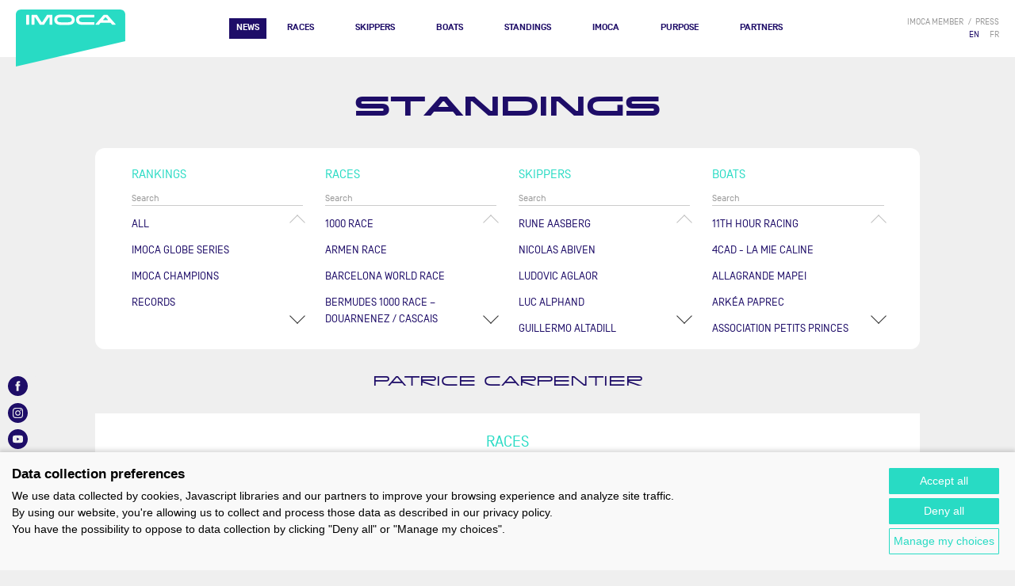

--- FILE ---
content_type: text/html; charset=UTF-8
request_url: https://www.imoca.org/en/standings/skippers/1711
body_size: 18717
content:


<!DOCTYPE html>
<html lang="en"><head><meta charset="UTF-8" /><meta name="viewport" content="width=device-width, initial-scale=1.0" /><title>Standings</title><meta name="description" content=""><meta property="og:title" content="Standings" /><meta property="og:description" content="" /><meta property="og:image" content="" /><meta property="og:locale" content="en" /><link rel="apple-touch-icon" sizes="180x180" href="/apple-touch-icon.png?version=0d3aad3a"><link rel="icon" type="image/png" sizes="32x32" href="/favicon-32x32.png?version=0d3aad3a"><link rel="icon" type="image/png" sizes="16x16" href="/favicon-16x16.png?version=0d3aad3a"><link rel="manifest" href="/site.webmanifest?version=0d3aad3a"><link rel="mask-icon" href="/safari-pinned-tab.svg?version=0d3aad3a" color="#28dbc4"><meta name="msapplication-TileColor" content="#ffffff"><meta name="theme-color" content="#ffffff"><link rel="stylesheet" href="/build/layout/imoca/css/main.css?version=0d3aad3a" /><script src="/build/layout/imoca/js/main.js?version=0d3aad3a"></script><script src="https://consent.extrazimut.net/consent.js"></script></head><body class="imoca "><div class="TopBar"><a class="TopBar-logo" href="/en/"><img src="/img/logo-imoca.svg?version=0d3aad3a" alt="Logo IMOCA" /></a><nav class="MainMenu"><button class="MainMenu-btn" aria-label="Menu"></button><ul class="MainMenu-items"><li class="MainMenu-item first"><a href="/en/news" class="MainMenu-item-link">News</a><ul class="MainMenu-item-subMenu"><li class="MainMenu-item first last"><span class="MainMenu-item-zones"><span class="MainMenu-item-zone"><span class="MainMenu-item-zone-content"><span class="Bloc Bloc--small Bloc--cut Card Card--small  Card--absoluteLink MainMenu-item-zone-bloc" onclick="document.location = '/en/news/news/offshore-sailing-legend-charlie-dalin-is-the-winner-of-the-magnus-olsson-prize-for-2025'"><span class="Card-imageContainer"><span class="Card-image" style="background-image: url(/mediacenter/uploads/l/vg2024-2501141511-vg24-macif-winner-1401-ml16048-haute-definition.jpeg)"></span></span><span class="Card-content"><span class="Card-surtitle"><span class="Card-surtitle-tag">News</span> <span class="Card-surtitle-date">12.23.25</span></span><span class="Card-title">Offshore sailing legend Charlie Dalin is the winner of the Magnus Olsson Prize for 2025</span><a class="Card-link" href="/en/news/news/offshore-sailing-legend-charlie-dalin-is-the-winner-of-the-magnus-olsson-prize-for-2025" aria-label="read more">&bull;&bull;&bull;</a></span></span></span><a href="/en/news/news?news_types%5B%5D=news" class="MainMenu-item-link">All news</a></span><span class="MainMenu-item-zone"><span class="MainMenu-item-zone-content"><span class="Bloc Bloc--small Bloc--cut Card Card--small  Card--absoluteLink MainMenu-item-zone-bloc" onclick="document.location = '/en/news/news/jjeremie-beyou-and-morgan-lagraviere-charal-win-imoca-division-on-transat-caf-l-or'"><span class="Card-imageContainer"><span class="Card-image" style="background-image: url(/mediacenter/uploads/l/hd-tco25_charal_winner_0711jml_4237.jpeg)"></span><span class="Card-image-overlay"><img src="/img/icons/video.svg?version=0d3aad3a" alt="" aria-hidden="true" class="Card-image-overlay-icon" /></span></span><span class="Card-content"><span class="Card-surtitle"><span class="Card-surtitle-tag">Video</span> <span class="Card-surtitle-date">11.7.25</span></span><span class="Card-title">JJérémie Beyou and Morgan Lagravière (Charal) win IMOCA division on TRANSAT CAFÉ L’OR</span><a class="Card-link" href="/en/news/news/jjeremie-beyou-and-morgan-lagraviere-charal-win-imoca-division-on-transat-caf-l-or" aria-label="read more">&bull;&bull;&bull;</a></span></span></span><a href="/en/news/news?news_types%5B%5D=video" class="MainMenu-item-link">All videos</a></span><span class="MainMenu-item-zone"><span class="MainMenu-item-zone-content"><span class="Bloc Bloc--small Bloc--cut Card Card--small  Card--absoluteLink MainMenu-item-zone-bloc" onclick="document.location = '/en/news/news/shirley-robertson-talks-to-2024-vendee-globe-winner-charlie-dalin'"><span class="Card-imageContainer"><span class="Card-image" style="background-image: url(/mediacenter/uploads/l/250114_es_imoca_103579.jpeg)"></span><span class="Card-image-overlay"><img src="/img/icons/podcast.svg?version=0d3aad3a" alt="" aria-hidden="true" class="Card-image-overlay-icon" /></span></span><span class="Card-content"><span class="Card-surtitle"><span class="Card-surtitle-tag">Audio</span> <span class="Card-surtitle-date">1.13.26</span></span><span class="Card-title">Shirley Robertson Talks to 2024 Vendee Globe Winner Charlie Dalin</span><a class="Card-link" href="/en/news/news/shirley-robertson-talks-to-2024-vendee-globe-winner-charlie-dalin" aria-label="read more">&bull;&bull;&bull;</a></span></span></span><a href="/en/news/news?news_types%5B%5D=podcast" class="MainMenu-item-link">All audios</a></span></span></li></ul></li><li class="MainMenu-item"><a href="/en/races" class="MainMenu-item-link">Races</a><ul class="MainMenu-item-subMenu"><li class="MainMenu-item first last"><span class="MainMenu-item-zones"><span class="MainMenu-item-zone"><span class="MainMenu-item-zone-content"><div><div class="MainMenu-item-zone-links" ><a href="/en/races/imoca-globe-series" class="MainMenu-item-zone-link">Next races</a><a href="/en/races/imoca-globe-series" class="MainMenu-item-zone-link">2025-2029 programme</a><a href="/en/#replay" class="MainMenu-item-zone-link">Cartos Replay</a></div><span class="MainMenu-item-zone-content"><span class="Bloc Bloc--small Bloc--cut Card Card--small MainMenu-item-zone-bloc" onclick="document.location='/en/1000-race'"><span class="Card-imageContainer"><img src="/mediacenter/uploads/l/33_start-day_gb1000_jlc.jpeg" alt="" class="Card-image" /></span><span class="Card-content text-center"><span class="Card-title Card-title--ucase"><a href="/en/1000-race">1000 RACE</a></span><span class="Card-subtitle">May 26</span></span></span><span class="Bloc Bloc--small Bloc--cut Card Card--small MainMenu-item-zone-bloc" onclick="document.location='/en/vendee-arctique'"><span class="Card-imageContainer"><img src="/mediacenter/uploads/l/200619_es_polaryse_imoca_0440.jpeg" alt="IMOCA Vendée Arctique Les Sables d&#039;Olonne" class="Card-image" /></span><span class="Card-content text-center"><span class="Card-title Card-title--ucase"><a href="/en/vendee-arctique">Vendée Arctique</a></span><span class="Card-subtitle">Jun 26</span></span></span><span class="Bloc Bloc--small Bloc--cut Card Card--small MainMenu-item-zone-bloc" onclick="document.location='/en/the-ocean-race-atlantic'"><span class="Card-imageContainer"><img src="/mediacenter/uploads/l/240524_mlr_imoca_a743529-2.jpeg" alt="" class="Card-image" /></span><span class="Card-content text-center"><span class="Card-title Card-title--ucase"><a href="/en/the-ocean-race-atlantic">The Ocean Race Atlantic</a></span><span class="Card-subtitle">Sep 26</span></span></span><span class="Bloc Bloc--small Bloc--cut Card Card--small MainMenu-item-zone-bloc" onclick="document.location='/en/defi-azimut-lorient-agglomeration'"><span class="Card-imageContainer"><img src="/mediacenter/uploads/l/240912azm_dji_0266hd.jpeg" alt="" class="Card-image" /></span><span class="Card-content text-center"><span class="Card-title Card-title--ucase"><a href="/en/defi-azimut-lorient-agglomeration">Défi Azimut-Lorient Agglomération</a></span><span class="Card-subtitle">Sep 26</span></span></span></span></div></span></span></span></li></ul></li><li class="MainMenu-item"><a href="/en/skippers-1" class="MainMenu-item-link">Skippers</a></li><li class="MainMenu-item"><a href="/en/boats" class="MainMenu-item-link">Boats</a></li><li class="MainMenu-item"><a href="/en/standings" class="MainMenu-item-link">Standings</a></li><li class="hasMoreThanOneChildren MainMenu-item"><a href="/en/imoca" class="MainMenu-item-link">IMOCA</a><ul class="MainMenu-item-subMenu"><li class="MainMenu-item first"><a href="/en/imoca/imoca-globe-series-1" class="MainMenu-item-link">IMOCA GLOBE SERIES</a></li><li class="MainMenu-item"><a href="/en/imoca/imoca-rules" class="MainMenu-item-link">IMOCA rules</a></li><li class="MainMenu-item"><a href="/en/imoca/official-documents" class="MainMenu-item-link">Official documents</a></li><li class="MainMenu-item last"><a href="/en/imoca/sales" class="MainMenu-item-link">SALES</a></li></ul></li><li class="hasMoreThanOneChildren MainMenu-item"><a href="/en/purpose" class="MainMenu-item-link">PURPOSE</a><ul class="MainMenu-item-subMenu"><li class="MainMenu-item first"><a href="/en/purpose/about" class="MainMenu-item-link">ABOUT</a></li><li class="hasMoreThanOneChildren MainMenu-item"><a href="/en/purpose/driving-industry-change" class="MainMenu-item-link">DRIVING INDUSTRY CHANGE</a></li><li class="hasMoreThanOneChildren MainMenu-item"><a href="/en/purpose/understanding-our-marine-environment" class="MainMenu-item-link">UNDERSTANDING OUR MARINE ENVIRONMENT</a></li><li class="MainMenu-item"><a href="/en/purpose/diversity-equity-and-inclusion" class="MainMenu-item-link">DIVERSITY, EQUITY AND INCLUSION</a></li><li class="MainMenu-item last"><a href="/en/purpose/purpose-report" class="MainMenu-item-link">PURPOSE REPORT</a></li></ul></li><li class="MainMenu-item last"><a href="/en/partners" class="MainMenu-item-link">Partners</a></li></ul><div class="MainMenu-addon"><ul class="SecondaryMenu"><li class="SecondaryMenu-item"><a class="SecondaryMenu-item-link" href="/en/login">IMOCA member</a></li><li class="SecondaryMenu-item"><a  class="SecondaryMenu-item-link" href="/en/presse" >press</a></li></ul><ul class="LocaleSwitcher"><li class="LocaleSwitcher-item active">
            EN
        </li><li class="LocaleSwitcher-item"><a href="/fr/" class="LocaleSwitcher-item-link">FR</a></li></ul><div class="SocialNetworks MainMenu-socialNetworks"><a class="SocialNetworks-link" href="https://www.facebook.com/IMOCAGlobeSeries/" target="_blank" rel="noopener noreferrer"><svg class="SocialNetworks-icon" enable-background="new 0 0 30 30" viewBox="0 0 30 30" xmlns="http://www.w3.org/2000/svg"><desc>Facebook</desc><path d="m18.213 15.005h-2.102v7.496h-3.114v-7.496h-1.482v-2.647h1.482v-1.714c0-1.227.582-3.145 3.143-3.145l2.307.01v2.571h-1.675c-.273 0-.661.135-.661.721v1.557h2.375zm-3.213-15.005c-8.284 0-15 6.716-15 15 0 8.286 6.716 15 15 15s15-6.715 15-15c0-8.284-6.716-15-15-15"/></svg></a><a class="SocialNetworks-link" href="https://www.instagram.com/Imocaglobeseries/" target="_blank" rel="noopener noreferrer"><svg class="SocialNetworks-icon" enable-background="new 0 0 30 30" viewBox="0 0 30 30" xmlns="http://www.w3.org/2000/svg"><desc>Instagram</desc><path d="m17.632 15c0-1.454-1.179-2.632-2.632-2.632-1.454 0-2.633 1.178-2.633 2.632s1.179 2.632 2.633 2.632c1.454-.001 2.632-1.179 2.632-2.632m2.531-4.216c0 .524-.425.948-.948.948s-.948-.424-.948-.948c0-.523.424-.947.948-.947.523 0 .948.424.948.947m-1.108 4.216c0 2.24-1.815 4.055-4.054 4.055-2.24 0-4.055-1.815-4.055-4.055s1.815-4.054 4.055-4.054c2.239-.001 4.054 1.813 4.054 4.054m2.372 3.19c.039-.833.047-1.083.047-3.191 0-2.109-.008-2.358-.047-3.19-.034-.771-.164-1.189-.271-1.466-.144-.37-.315-.632-.592-.909-.275-.276-.539-.447-.907-.59-.278-.109-.697-.237-1.466-.272-.833-.037-1.083-.047-3.191-.047-2.109 0-2.358.009-3.191.046-.77.036-1.188.164-1.466.272-.368.144-.631.314-.907.59s-.448.539-.591.909c-.108.277-.236.695-.271 1.466-.04.833-.048 1.083-.048 3.192 0 2.108.008 2.358.046 3.191.036.77.164 1.188.271 1.465.144.37.315.632.591.908.276.277.539.447.907.591.278.108.697.236 1.467.271.832.038 1.082.046 3.19.046 2.107 0 2.357-.009 3.19-.046.769-.036 1.188-.164 1.466-.271.369-.144.632-.314.907-.591.277-.276.448-.539.592-.908.11-.278.24-.696.274-1.466m1.469-3.19c0 2.144-.009 2.413-.047 3.256-.038.84-.172 1.413-.367 1.917-.201.52-.472.959-.91 1.399-.439.438-.879.708-1.399.91-.502.195-1.076.329-1.917.367-.842.039-1.111.047-3.255.047-2.145 0-2.414-.009-3.256-.047-.841-.039-1.415-.172-1.917-.367-.519-.202-.959-.472-1.398-.91-.439-.44-.708-.879-.911-1.399-.195-.503-.329-1.076-.368-1.917-.039-.843-.047-1.112-.047-3.256 0-2.145.008-2.413.047-3.256.039-.84.172-1.414.368-1.917.202-.52.472-.959.911-1.399.439-.439.879-.708 1.398-.91.503-.195 1.077-.329 1.917-.368.842-.038 1.11-.046 3.255-.046 2.144 0 2.413.008 3.255.047.841.039 1.415.172 1.917.368.52.201.959.471 1.399.91.438.44.709.879.91 1.399.195.503.329 1.077.367 1.917.039.842.048 1.109.048 3.255m7.104 0c0-8.285-6.716-15-15-15s-15 6.715-15 15c0 8.284 6.716 15 15 15s15-6.716 15-15"/></svg></a><a class="SocialNetworks-link" href="https://www.youtube.com/user/imocaTV" target="_blank" rel="noopener noreferrer"><svg class="SocialNetworks-icon" enable-background="new 0 0 30 30" viewBox="0 0 30 30" xmlns="http://www.w3.org/2000/svg"><desc>Youtube</desc><path d="m13.403 17.39 4.082-2.391-4.082-2.391zm9.407-2.391s0 2.633-.327 3.896c-.181.695-.709 1.243-1.381 1.431-1.217.337-6.102.337-6.102.337s-4.885 0-6.102-.337c-.673-.188-1.202-.735-1.381-1.431-.326-1.264-.326-3.896-.326-3.896s0-2.633.326-3.894c.179-.697.708-1.246 1.381-1.433 1.218-.336 6.102-.336 6.102-.336s4.884 0 6.101.336c.672.187 1.2.735 1.381 1.433.328 1.261.328 3.894.328 3.894m7.19 0c0-8.285-6.717-14.999-15-14.999-8.284 0-15 6.714-15 14.999 0 8.284 6.716 15 15 15 8.283 0 15-6.716 15-15"/></svg></a><a class="SocialNetworks-link" href="https://fr.linkedin.com/company/classe-imoca" target="_blank" rel="noopener noreferrer"><svg class="SocialNetworks-icon" enable-background="new 0 0 30 30" viewBox="0 0 30 30" xmlns="http://www.w3.org/2000/svg"><desc>LinkedIn</desc><path d="m15 0c-8.284 0-15 6.716-15 15 0 8.286 6.716 15.001 15 15.001s15-6.715 15-15.001c0-8.284-6.716-15-15-15zm-3.25 21.5h-3v-10.5h3zm-1.5-12c-.828 0-1.5-.672-1.5-1.5s.672-1.5 1.5-1.5c.829 0 1.5.671 1.5 1.5 0 .828-.671 1.5-1.5 1.5zm12 12h-3v-6c0-.829-.672-1.5-1.5-1.5s-1.499.671-1.499 1.5v6h-3.001v-10.5h3.001v1.863c.617-.85 1.564-1.863 2.624-1.863 1.864 0 3.375 1.679 3.375 3.75z"/></svg></a><a class="SocialNetworks-link" href="https://www.tiktok.com/@imocaglobeseries" target="_blank" rel="noopener noreferrer"><svg class="SocialNetworks-icon" enable-background="new 0 0 30 30" viewBox="0 0 30 30" xmlns="http://www.w3.org/2000/svg"><desc>TikTok</desc><path d="M 15 0 C 6.716 0 0 6.716 0 15 C 0 23.284 6.716 30 15 30 C 23.284 30 30 23.284 30 15 C 30 6.716 23.284 0 15 0 Z M 22.595 13.616 C 21.002 13.616 19.452 13.099 18.259 12.225 L 18.25 18.172 C 18.246 22.342 13.729 24.944 10.119 22.856 C 6.509 20.768 6.514 15.555 10.128 13.473 C 11.163 12.876 12.367 12.639 13.552 12.798 L 13.552 15.718 C 11.663 15.16 9.879 16.856 10.34 18.77 C 10.801 20.685 13.162 21.382 14.589 20.026 C 15.097 19.543 15.385 18.873 15.385 18.172 L 15.385 6.406 L 18.389 6.406 C 18.389 8.729 20.272 10.612 22.595 10.612 L 22.595 13.616 Z" /></svg></a></div></div></nav></div><div class="MainBody MainBody--large"><header><h1 class="Title Title--1">Standings</h1></header><div class="Bloc Bloc--round"><div class="Bloc-content"><div class="RankingFilters"><div class="RankingFilters-column"><div class="RankingFilters-column-title">Rankings</div><input type="text" name="rankings_filters_rankings" class="form-control RankingFilters-column-input" placeholder="Search" /><div class="RankingFilters-column-content"><div class="Scroller" data-scroller-step="100" data-scroller-duration="200"><button class="Scroller-upBtn" aria-hidden="true"></button><ul class="RankingFilters-list Scroller-content"><li class="RankingFilters-list-itemg"><a class="RankingFilters-list-item-link" href="/en/standings/rankings">All</a></li><li class="RankingFilters-list-item"><a class="RankingFilters-list-item-link" href="/en/standings/rankings/7142">IMOCA Globe Series</a></li><li class="RankingFilters-list-item"><a class="RankingFilters-list-item-link" href="/en/standings/champions">Imoca champions</a></li><li class="RankingFilters-list-item"><a class="RankingFilters-list-item-link" href="/en/standings/records">Records</a></li></ul><button class="Scroller-downBtn" aria-hidden="true"></button></div></div></div><div class="RankingFilters-column"><div class="RankingFilters-column-title">Races</div><input type="text" name="rankings_filters_races" class="form-control RankingFilters-column-input" placeholder="Search" /><div class="RankingFilters-column-content"><div class="Scroller" data-scroller-step="100" data-scroller-duration="200"><button class="Scroller-upBtn" aria-hidden="true"></button><ul class="RankingFilters-list Scroller-content"><li class="RankingFilters-list-item"><a class="RankingFilters-list-item-link" href="/en/standings/races/284">1000 Race</a></li><li class="RankingFilters-list-item"><a class="RankingFilters-list-item-link" href="/en/standings/races/287">ArMen Race</a></li><li class="RankingFilters-list-item"><a class="RankingFilters-list-item-link" href="/en/standings/races/233">Barcelona World Race</a></li><li class="RankingFilters-list-item"><a class="RankingFilters-list-item-link" href="/en/standings/races/274">Bermudes 1000 Race – Douarnenez / Cascais</a></li><li class="RankingFilters-list-item"><a class="RankingFilters-list-item-link" href="/en/standings/races/6184">Course des Caps - Boulogne sur Mer - Banque Populaire du Nord</a></li><li class="RankingFilters-list-item"><a class="RankingFilters-list-item-link" href="/en/standings/races/256">Défi Azimut-Lorient Agglomération</a></li><li class="RankingFilters-list-item"><a class="RankingFilters-list-item-link" href="/en/standings/races/267">Drheam-Cup 700</a></li><li class="RankingFilters-list-item"><a class="RankingFilters-list-item-link" href="/en/standings/races/226">Europa Warm&#039;Up</a></li><li class="RankingFilters-list-item"><a class="RankingFilters-list-item-link" href="/en/standings/races/275">Giraglia Rolex Race</a></li><li class="RankingFilters-list-item"><a class="RankingFilters-list-item-link" href="/en/standings/races/271">Grand Prix Guyader</a></li><li class="RankingFilters-list-item"><a class="RankingFilters-list-item-link" href="/en/standings/races/270">Monaco Globe Series</a></li><li class="RankingFilters-list-item"><a class="RankingFilters-list-item-link" href="/en/standings/races/240">New York - Barcelone</a></li><li class="RankingFilters-list-item"><a class="RankingFilters-list-item-link" href="/en/standings/races/2390">New York Vendée - Les Sables d&#039;Olonne</a></li><li class="RankingFilters-list-item"><a class="RankingFilters-list-item-link" href="/en/standings/races/248">Record SNSM</a></li><li class="RankingFilters-list-item"><a class="RankingFilters-list-item-link" href="/en/standings/races/3801">Retour à La Base</a></li><li class="RankingFilters-list-item"><a class="RankingFilters-list-item-link" href="/en/standings/races/237">Rolex Fastnet Race</a></li><li class="RankingFilters-list-item"><a class="RankingFilters-list-item-link" href="/en/standings/races/234">Route du Rhum-Destination Guadeloupe</a></li><li class="RankingFilters-list-item"><a class="RankingFilters-list-item-link" href="/en/standings/races/278">Sevenstar Round Britain and Ireland Race</a></li><li class="RankingFilters-list-item"><a class="RankingFilters-list-item-link" href="/en/standings/races/613">The Ocean Race</a></li><li class="RankingFilters-list-item"><a class="RankingFilters-list-item-link" href="/en/standings/races/5900">The Ocean Race Atlantic</a></li><li class="RankingFilters-list-item"><a class="RankingFilters-list-item-link" href="/en/standings/races/3306">The Ocean Race Europe</a></li><li class="RankingFilters-list-item"><a class="RankingFilters-list-item-link" href="/en/standings/races/281">The Transat CIC</a></li><li class="RankingFilters-list-item"><a class="RankingFilters-list-item-link" href="/en/standings/races/230">Transat B to B</a></li><li class="RankingFilters-list-item"><a class="RankingFilters-list-item-link" href="/en/standings/races/229">Transat Café L&#039;OR</a></li><li class="RankingFilters-list-item"><a class="RankingFilters-list-item-link" href="/en/standings/races/245">Transat St Barth - Port La Forêt</a></li><li class="RankingFilters-list-item"><a class="RankingFilters-list-item-link" href="/en/standings/races/251">Vendée Arctique</a></li><li class="RankingFilters-list-item"><a class="RankingFilters-list-item-link" href="/en/standings/races/225">Vendée Globe</a></li></ul><button class="Scroller-downBtn" aria-hidden="true"></button></div></div></div><div class="RankingFilters-column"><div class="RankingFilters-column-title">Skippers</div><input type="text" name="rankings_filters_skippers" class="form-control RankingFilters-column-input" placeholder="Search" /><div class="RankingFilters-column-content"><div class="Scroller" data-scroller-step="100" data-scroller-duration="200"><button class="Scroller-upBtn" aria-hidden="true"></button><ul class="RankingFilters-list Scroller-content"><li class="RankingFilters-list-item"><a class="RankingFilters-list-item-link" href="/en/standings/skippers/1381">Rune AASBERG</a></li><li class="RankingFilters-list-item"><a class="RankingFilters-list-item-link" href="/en/standings/skippers/5742">Nicolas ABIVEN</a></li><li class="RankingFilters-list-item"><a class="RankingFilters-list-item-link" href="/en/standings/skippers/1370">Ludovic AGLAOR</a></li><li class="RankingFilters-list-item"><a class="RankingFilters-list-item-link" href="/en/standings/skippers/1622">Luc ALPHAND</a></li><li class="RankingFilters-list-item"><a class="RankingFilters-list-item-link" href="/en/standings/skippers/105">Guillermo ALTADILL</a></li><li class="RankingFilters-list-item"><a class="RankingFilters-list-item-link" href="/en/standings/skippers/120">Fabrice AMEDEO</a></li><li class="RankingFilters-list-item"><a class="RankingFilters-list-item-link" href="/en/standings/skippers/7047">Martin AMESCUA RUIZ</a></li><li class="RankingFilters-list-item"><a class="RankingFilters-list-item-link" href="/en/standings/skippers/7090">Nicolas ANDRIEU</a></li><li class="RankingFilters-list-item"><a class="RankingFilters-list-item-link" href="/en/standings/skippers/135">Romain ATTANASIO</a></li><li class="RankingFilters-list-item"><a class="RankingFilters-list-item-link" href="/en/standings/skippers/4784">Rémi AUBRUN</a></li><li class="RankingFilters-list-item"><a class="RankingFilters-list-item-link" href="/en/standings/skippers/83">Sébastien AUDIGANE</a></li><li class="RankingFilters-list-item"><a class="RankingFilters-list-item-link" href="/en/standings/skippers/4122">Antoine AURIOL (OBR)</a></li><li class="RankingFilters-list-item"><a class="RankingFilters-list-item-link" href="/en/standings/skippers/5747">Isabelle AUTISSIER</a></li><li class="RankingFilters-list-item"><a class="RankingFilters-list-item-link" href="/en/standings/skippers/3527">Christophe Bachmann</a></li><li class="RankingFilters-list-item"><a class="RankingFilters-list-item-link" href="/en/standings/skippers/5262">Andreas BADEN</a></li><li class="RankingFilters-list-item"><a class="RankingFilters-list-item-link" href="/en/standings/skippers/1775">Andrew BAKER</a></li><li class="RankingFilters-list-item"><a class="RankingFilters-list-item-link" href="/en/standings/skippers/1659">Albert BARGUES</a></li><li class="RankingFilters-list-item"><a class="RankingFilters-list-item-link" href="/en/standings/skippers/4950">Ryan BARKEY</a></li><li class="RankingFilters-list-item"><a class="RankingFilters-list-item-link" href="/en/standings/skippers/165">Alexia BARRIER</a></li><li class="RankingFilters-list-item"><a class="RankingFilters-list-item-link" href="/en/standings/skippers/1591">Unai BASURKO</a></li><li class="RankingFilters-list-item"><a class="RankingFilters-list-item-link" href="/en/standings/skippers/1307">Davy BEAUDART</a></li><li class="RankingFilters-list-item"><a class="RankingFilters-list-item-link" href="/en/standings/skippers/4860">Anne BEAUGÉ (OBR)</a></li><li class="RankingFilters-list-item"><a class="RankingFilters-list-item-link" href="/en/standings/skippers/1384">Rémi BEAUVAIS</a></li><li class="RankingFilters-list-item"><a class="RankingFilters-list-item-link" href="/en/standings/skippers/5091">Ambrogio BECCARIA</a></li><li class="RankingFilters-list-item"><a class="RankingFilters-list-item-link" href="/en/standings/skippers/123">Eric BELLION</a></li><li class="RankingFilters-list-item"><a class="RankingFilters-list-item-link" href="/en/standings/skippers/5339">Aymeric BELLOIR</a></li><li class="RankingFilters-list-item"><a class="RankingFilters-list-item-link" href="/en/standings/skippers/3604">Loïs BERREHAR</a></li><li class="RankingFilters-list-item"><a class="RankingFilters-list-item-link" href="/en/standings/skippers/4332">Giulio BERTELLI</a></li><li class="RankingFilters-list-item"><a class="RankingFilters-list-item-link" href="/en/standings/skippers/7089">Lou BERTHOMIEU</a></li><li class="RankingFilters-list-item"><a class="RankingFilters-list-item-link" href="/en/standings/skippers/7144">Jessica BERTHOUD</a></li><li class="RankingFilters-list-item"><a class="RankingFilters-list-item-link" href="/en/standings/skippers/4867">Annemieke BES</a></li><li class="RankingFilters-list-item"><a class="RankingFilters-list-item-link" href="/en/standings/skippers/150">Yannick BESTAVEN</a></li><li class="RankingFilters-list-item"><a class="RankingFilters-list-item-link" href="/en/standings/skippers/4556">Susann BEUCKE</a></li><li class="RankingFilters-list-item"><a class="RankingFilters-list-item-link" href="/en/standings/skippers/66">Jérémie BEYOU</a></li><li class="RankingFilters-list-item"><a class="RankingFilters-list-item-link" href="/en/standings/skippers/99">Pascal BIDÉGORRY</a></li><li class="RankingFilters-list-item"><a class="RankingFilters-list-item-link" href="/en/standings/skippers/5765">Mike BIRCH</a></li><li class="RankingFilters-list-item"><a class="RankingFilters-list-item-link" href="/en/standings/skippers/7074">Mathieu BLANCHARD</a></li><li class="RankingFilters-list-item"><a class="RankingFilters-list-item-link" href="/en/standings/skippers/125">Nicolas BOIDEVEZI</a></li><li class="RankingFilters-list-item"><a class="RankingFilters-list-item-link" href="/en/standings/skippers/65">Arnaud BOISSIÈRES</a></li><li class="RankingFilters-list-item"><a class="RankingFilters-list-item-link" href="/en/standings/skippers/5119">Elodie BONAFOUS</a></li><li class="RankingFilters-list-item"><a class="RankingFilters-list-item-link" href="/en/standings/skippers/5075">Pierre BOURAS (OBR)</a></li><li class="RankingFilters-list-item"><a class="RankingFilters-list-item-link" href="/en/standings/skippers/7149">Mathis BOURGNON</a></li><li class="RankingFilters-list-item"><a class="RankingFilters-list-item-link" href="/en/standings/skippers/7156">Basile BOURGNON</a></li><li class="RankingFilters-list-item"><a class="RankingFilters-list-item-link" href="/en/standings/skippers/3521">Laurent BOURGUES</a></li><li class="RankingFilters-list-item"><a class="RankingFilters-list-item-link" href="/en/standings/skippers/4365">Jack BOUTTELL</a></li><li class="RankingFilters-list-item"><a class="RankingFilters-list-item-link" href="/en/standings/skippers/156">Pierre BRASSEUR</a></li><li class="RankingFilters-list-item"><a class="RankingFilters-list-item-link" href="/en/standings/skippers/6890">Cole BRAUER</a></li><li class="RankingFilters-list-item"><a class="RankingFilters-list-item-link" href="/en/standings/skippers/7086">Joseph BRAULT</a></li><li class="RankingFilters-list-item"><a class="RankingFilters-list-item-link" href="/en/standings/skippers/93">Ryan BREYMAIER</a></li><li class="RankingFilters-list-item"><a class="RankingFilters-list-item-link" href="/en/standings/skippers/6995">Carolijn BROUWER</a></li><li class="RankingFilters-list-item"><a class="RankingFilters-list-item-link" href="/en/standings/skippers/5108">Nick BUBB</a></li><li class="RankingFilters-list-item"><a class="RankingFilters-list-item-link" href="/en/standings/skippers/5414">Gilles BUEKENHOUT</a></li><li class="RankingFilters-list-item"><a class="RankingFilters-list-item-link" href="/en/standings/skippers/7150">Yann BURKHALTER</a></li><li class="RankingFilters-list-item"><a class="RankingFilters-list-item-link" href="/en/standings/skippers/67">Louis BURTON</a></li><li class="RankingFilters-list-item"><a class="RankingFilters-list-item-link" href="/en/standings/skippers/1359">Nelson BURTON</a></li><li class="RankingFilters-list-item"><a class="RankingFilters-list-item-link" href="/en/standings/skippers/88">Dee CAFFARI</a></li><li class="RankingFilters-list-item"><a class="RankingFilters-list-item-link" href="/en/standings/skippers/4685">Franck CAMMAS</a></li><li class="RankingFilters-list-item"><a class="RankingFilters-list-item-link" href="/en/standings/skippers/1690">Gilles CAMPAN</a></li><li class="RankingFilters-list-item"><a class="RankingFilters-list-item-link" href="/en/standings/skippers/1658">Andrew CAPE</a></li><li class="RankingFilters-list-item"><a class="RankingFilters-list-item-link" href="/en/standings/skippers/1441">Thomas CARDRIN</a></li><li class="RankingFilters-list-item"><a class="RankingFilters-list-item-link" href="/en/standings/skippers/7367">Tanguy CARIOU</a></li><li class="RankingFilters-list-item"><a class="RankingFilters-list-item-link" href="/en/standings/skippers/161">Donatien CARME</a></li><li class="RankingFilters-list-item"><a class="RankingFilters-list-item-link active" href="/en/standings/skippers/1711">Patrice CARPENTIER</a></li><li class="RankingFilters-list-item"><a class="RankingFilters-list-item-link" href="/en/standings/skippers/153">Pierre CASIRAGHI</a></li><li class="RankingFilters-list-item"><a class="RankingFilters-list-item-link" href="/en/standings/skippers/108">Charles CAUDRELIER</a></li><li class="RankingFilters-list-item"><a class="RankingFilters-list-item-link" href="/en/standings/skippers/4599">Julien CHAMPOLION (OBR)</a></li><li class="RankingFilters-list-item"><a class="RankingFilters-list-item-link" href="/en/standings/skippers/7098">Bérénice CHARREZ</a></li><li class="RankingFilters-list-item"><a class="RankingFilters-list-item-link" href="/en/standings/skippers/7370">Jean-Philippe CHOMETTE</a></li><li class="RankingFilters-list-item"><a class="RankingFilters-list-item-link" href="/en/standings/skippers/4366">Francesca CLAPCICH</a></li><li class="RankingFilters-list-item"><a class="RankingFilters-list-item-link" href="/en/standings/skippers/130">Sébastien COL</a></li><li class="RankingFilters-list-item"><a class="RankingFilters-list-item-link" href="/en/standings/skippers/117">Conrad COLMAN</a></li><li class="RankingFilters-list-item"><a class="RankingFilters-list-item-link" href="/en/standings/skippers/7070">Guillaume COMBESCURE</a></li><li class="RankingFilters-list-item"><a class="RankingFilters-list-item-link" href="/en/standings/skippers/3584">Clément COMMAGNAC</a></li><li class="RankingFilters-list-item"><a class="RankingFilters-list-item-link" href="/en/standings/skippers/89">Anna CORBELLA</a></li><li class="RankingFilters-list-item"><a class="RankingFilters-list-item-link" href="/en/standings/skippers/3599">Antoine CORNIC</a></li><li class="RankingFilters-list-item"><a class="RankingFilters-list-item-link" href="/en/standings/skippers/115">Didac COSTA</a></li><li class="RankingFilters-list-item"><a class="RankingFilters-list-item-link" href="/en/standings/skippers/157">Manuel COUSIN</a></li><li class="RankingFilters-list-item"><a class="RankingFilters-list-item-link" href="/en/standings/skippers/174">Clarisse CRÉMER</a></li><li class="RankingFilters-list-item"><a class="RankingFilters-list-item-link" href="/en/standings/skippers/7279">Nico D&#039;ESTAIS</a></li><li class="RankingFilters-list-item"><a class="RankingFilters-list-item-link" href="/en/standings/skippers/129">Charlie DALIN</a></li><li class="RankingFilters-list-item"><a class="RankingFilters-list-item-link" href="/en/standings/skippers/104">François DAMIENS</a></li><li class="RankingFilters-list-item"><a class="RankingFilters-list-item-link" href="/en/standings/skippers/5908">Ross Daniel</a></li><li class="RankingFilters-list-item"><a class="RankingFilters-list-item-link" href="/en/standings/skippers/7159">Jean-Baptiste DARAMY</a></li><li class="RankingFilters-list-item"><a class="RankingFilters-list-item-link" href="/en/standings/skippers/3708">Jean-Marie DAURIS</a></li><li class="RankingFilters-list-item"><a class="RankingFilters-list-item-link" href="/en/standings/skippers/68">Sam DAVIES</a></li><li class="RankingFilters-list-item"><a class="RankingFilters-list-item-link" href="/en/standings/skippers/69">Bertrand DE BROC</a></li><li class="RankingFilters-list-item"><a class="RankingFilters-list-item-link" href="/en/standings/skippers/7145">Lucie DE GENNES</a></li><li class="RankingFilters-list-item"><a class="RankingFilters-list-item-link" href="/en/standings/skippers/70">Tanguy DE LAMOTTE</a></li><li class="RankingFilters-list-item"><a class="RankingFilters-list-item-link" href="/en/standings/skippers/5047">Félix DE NAVACELLE</a></li><li class="RankingFilters-list-item"><a class="RankingFilters-list-item-link" href="/en/standings/skippers/71">Kito DE PAVANT</a></li><li class="RankingFilters-list-item"><a class="RankingFilters-list-item-link" href="/en/standings/skippers/5753">Patrick DE RADIGUÈS</a></li><li class="RankingFilters-list-item"><a class="RankingFilters-list-item-link" href="/en/standings/skippers/1595">Jean-Baptiste DEJEANTY</a></li><li class="RankingFilters-list-item"><a class="RankingFilters-list-item-link" href="/en/standings/skippers/136">Fabien DELAHAYE</a></li><li class="RankingFilters-list-item"><a class="RankingFilters-list-item-link" href="/en/standings/skippers/160">Frederic DENIS</a></li><li class="RankingFilters-list-item"><a class="RankingFilters-list-item-link" href="/en/standings/skippers/87">Michel DESJOYEAUX</a></li><li class="RankingFilters-list-item"><a class="RankingFilters-list-item-link" href="/en/standings/skippers/1365">Hugues DESTREMAU</a></li><li class="RankingFilters-list-item"><a class="RankingFilters-list-item-link" href="/en/standings/skippers/144">Sébastien DESTREMAU</a></li><li class="RankingFilters-list-item"><a class="RankingFilters-list-item-link" href="/en/standings/skippers/63">Alessandro DI BENEDETTO</a></li><li class="RankingFilters-list-item"><a class="RankingFilters-list-item-link" href="/en/standings/skippers/72">Jean-Pierre DICK</a></li><li class="RankingFilters-list-item"><a class="RankingFilters-list-item-link" href="/en/standings/skippers/3581">Felix DIEMER</a></li><li class="RankingFilters-list-item"><a class="RankingFilters-list-item-link" href="/en/standings/skippers/1578">Raphaël DINELLI</a></li><li class="RankingFilters-list-item"><a class="RankingFilters-list-item-link" href="/en/standings/skippers/7092">Tom DOLAN</a></li><li class="RankingFilters-list-item"><a class="RankingFilters-list-item-link" href="/en/standings/skippers/5151">Violette DORANGE</a></li><li class="RankingFilters-list-item"><a class="RankingFilters-list-item-link" href="/en/standings/skippers/4804">Corentin DOUGUET</a></li><li class="RankingFilters-list-item"><a class="RankingFilters-list-item-link" href="/en/standings/skippers/4600">Charles DRAPEAU (OBR)</a></li><li class="RankingFilters-list-item"><a class="RankingFilters-list-item-link" href="/en/standings/skippers/1361">Bruno DUBOIS</a></li><li class="RankingFilters-list-item"><a class="RankingFilters-list-item-link" href="/en/standings/skippers/3322">Louis DUC</a></li><li class="RankingFilters-list-item"><a class="RankingFilters-list-item-link" href="/en/standings/skippers/159">Aurélien DUCROZ</a></li><li class="RankingFilters-list-item"><a class="RankingFilters-list-item-link" href="/en/standings/skippers/5156">Thierry DUPREY DU VORSENT</a></li><li class="RankingFilters-list-item"><a class="RankingFilters-list-item-link" href="/en/standings/skippers/1304">Benjamin DUTREUX</a></li><li class="RankingFilters-list-item"><a class="RankingFilters-list-item-link" href="/en/standings/skippers/4553">Abby EHLER</a></li><li class="RankingFilters-list-item"><a class="RankingFilters-list-item-link" href="/en/standings/skippers/107">Yann ELIÈS</a></li><li class="RankingFilters-list-item"><a class="RankingFilters-list-item-link" href="/en/standings/skippers/1689">Charlie ENRIGHT</a></li><li class="RankingFilters-list-item"><a class="RankingFilters-list-item-link" href="/en/standings/skippers/5757">Bob ESCOFFIER</a></li><li class="RankingFilters-list-item"><a class="RankingFilters-list-item-link" href="/en/standings/skippers/154">Servane ESCOFFIER</a></li><li class="RankingFilters-list-item"><a class="RankingFilters-list-item-link" href="/en/standings/skippers/175">Kevin ESCOFFIER</a></li><li class="RankingFilters-list-item"><a class="RankingFilters-list-item-link" href="/en/standings/skippers/7046">Camille ETIENNE</a></li><li class="RankingFilters-list-item"><a class="RankingFilters-list-item-link" href="/en/standings/skippers/110">Nándor FA</a></li><li class="RankingFilters-list-item"><a class="RankingFilters-list-item-link" href="/en/standings/skippers/5122">Sophie FAGUET</a></li><li class="RankingFilters-list-item"><a class="RankingFilters-list-item-link" href="/en/standings/skippers/3544">Beat FANKHAUSER</a></li><li class="RankingFilters-list-item"><a class="RankingFilters-list-item-link" href="/en/standings/skippers/1431">Michael FERGUSON</a></li><li class="RankingFilters-list-item"><a class="RankingFilters-list-item-link" href="/en/standings/skippers/1367">Xabi FERNANDEZ</a></li><li class="RankingFilters-list-item"><a class="RankingFilters-list-item-link" href="/en/standings/skippers/3992">Benjamin FERRÉ</a></li><li class="RankingFilters-list-item"><a class="RankingFilters-list-item-link" href="/en/standings/skippers/7195">Hugo FEYDIT</a></li><li class="RankingFilters-list-item"><a class="RankingFilters-list-item-link" href="/en/standings/skippers/3358">Simon FISHER</a></li><li class="RankingFilters-list-item"><a class="RankingFilters-list-item-link" href="/en/standings/skippers/7274">Robin FOLLIN</a></li><li class="RankingFilters-list-item"><a class="RankingFilters-list-item-link" href="/en/standings/skippers/1657">Damian FOXALL</a></li><li class="RankingFilters-list-item"><a class="RankingFilters-list-item-link" href="/en/standings/skippers/73">François GABART</a></li><li class="RankingFilters-list-item"><a class="RankingFilters-list-item-link" href="/en/standings/skippers/152">Gwénolé GAHINET</a></li><li class="RankingFilters-list-item"><a class="RankingFilters-list-item-link" href="/en/standings/skippers/94">Bruno GARCIA</a></li><li class="RankingFilters-list-item"><a class="RankingFilters-list-item-link" href="/en/standings/skippers/118">Willy GARCIA</a></li><li class="RankingFilters-list-item"><a class="RankingFilters-list-item-link" href="/en/standings/skippers/168">Alain GAUTIER</a></li><li class="RankingFilters-list-item"><a class="RankingFilters-list-item-link" href="/en/standings/skippers/1662">Sidney GAVIGNET</a></li><li class="RankingFilters-list-item"><a class="RankingFilters-list-item-link" href="/en/standings/skippers/114">Aleix GELABERT</a></li><li class="RankingFilters-list-item"><a class="RankingFilters-list-item-link" href="/en/standings/skippers/7100">Laszlo GELLER</a></li><li class="RankingFilters-list-item"><a class="RankingFilters-list-item-link" href="/en/standings/skippers/5165">Gregory GENDRON</a></li><li class="RankingFilters-list-item"><a class="RankingFilters-list-item-link" href="/en/standings/skippers/173">Clément GIRAUD</a></li><li class="RankingFilters-list-item"><a class="RankingFilters-list-item-link" href="/en/standings/skippers/4333">Ronan GLADU (OBR)</a></li><li class="RankingFilters-list-item"><a class="RankingFilters-list-item-link" href="/en/standings/skippers/7146">Rebecca GMUER</a></li><li class="RankingFilters-list-item"><a class="RankingFilters-list-item-link" href="/en/standings/skippers/163">Edouard GOLBERY</a></li><li class="RankingFilters-list-item"><a class="RankingFilters-list-item-link" href="/en/standings/skippers/74">Mike GOLDING</a></li><li class="RankingFilters-list-item"><a class="RankingFilters-list-item-link" href="/en/standings/skippers/139">Sam GOODCHILD</a></li><li class="RankingFilters-list-item"><a class="RankingFilters-list-item-link" href="/en/standings/skippers/111">Marcell GOSZLETH</a></li><li class="RankingFilters-list-item"><a class="RankingFilters-list-item-link" href="/en/standings/skippers/5359">Irina GRACHEVA</a></li><li class="RankingFilters-list-item"><a class="RankingFilters-list-item-link" href="/en/standings/skippers/4330">Amélie GRASSI</a></li><li class="RankingFilters-list-item"><a class="RankingFilters-list-item-link" href="/en/standings/skippers/7171">Estelle GRECK</a></li><li class="RankingFilters-list-item"><a class="RankingFilters-list-item-link" href="/en/standings/skippers/7369">Jeanne GRÉGOIRE</a></li><li class="RankingFilters-list-item"><a class="RankingFilters-list-item-link" href="/en/standings/skippers/7371">Ronan GUÉRIN</a></li><li class="RankingFilters-list-item"><a class="RankingFilters-list-item-link" href="/en/standings/skippers/1443">François GUIFFANT</a></li><li class="RankingFilters-list-item"><a class="RankingFilters-list-item-link" href="/en/standings/skippers/75">Marc GUILLEMOT</a></li><li class="RankingFilters-list-item"><a class="RankingFilters-list-item-link" href="/en/standings/skippers/5297">Damien GUILLOU</a></li><li class="RankingFilters-list-item"><a class="RankingFilters-list-item-link" href="/en/standings/skippers/3568">Jean-René GUILLOUX</a></li><li class="RankingFilters-list-item"><a class="RankingFilters-list-item-link" href="/en/standings/skippers/7166">Louis GUIMARD</a></li><li class="RankingFilters-list-item"><a class="RankingFilters-list-item-link" href="/en/standings/skippers/81">Zbigniew GUTKOWSKI</a></li><li class="RankingFilters-list-item"><a class="RankingFilters-list-item-link" href="/en/standings/skippers/4083">James HARAYDA</a></li><li class="RankingFilters-list-item"><a class="RankingFilters-list-item-link" href="/en/standings/skippers/127">Adrien HARDY</a></li><li class="RankingFilters-list-item"><a class="RankingFilters-list-item-link" href="/en/standings/skippers/171">Pip HARE</a></li><li class="RankingFilters-list-item"><a class="RankingFilters-list-item-link" href="/en/standings/skippers/1411">Will HARRIS</a></li><li class="RankingFilters-list-item"><a class="RankingFilters-list-item-link" href="/en/standings/skippers/1596">Derek HATFIELD</a></li><li class="RankingFilters-list-item"><a class="RankingFilters-list-item-link" href="/en/standings/skippers/3525">Thibault Hector</a></li><li class="RankingFilters-list-item"><a class="RankingFilters-list-item-link" href="/en/standings/skippers/5764">Charles HEDRICH</a></li><li class="RankingFilters-list-item"><a class="RankingFilters-list-item-link" href="/en/standings/skippers/3635">Oliver HEER</a></li><li class="RankingFilters-list-item"><a class="RankingFilters-list-item-link" href="/en/standings/skippers/143">Pieter HEEREMA</a></li><li class="RankingFilters-list-item"><a class="RankingFilters-list-item-link" href="/en/standings/skippers/92">Boris HERRMANN</a></li><li class="RankingFilters-list-item"><a class="RankingFilters-list-item-link" href="/en/standings/skippers/133">Eric HOLDEN</a></li><li class="RankingFilters-list-item"><a class="RankingFilters-list-item-link" href="/en/standings/skippers/5198">Corentin HOREAU</a></li><li class="RankingFilters-list-item"><a class="RankingFilters-list-item-link" href="/en/standings/skippers/169">Arthur HUBERT</a></li><li class="RankingFilters-list-item"><a class="RankingFilters-list-item-link" href="/en/standings/skippers/3567">Baptiste HULIN</a></li><li class="RankingFilters-list-item"><a class="RankingFilters-list-item-link" href="/en/standings/skippers/1704">Conrad HUMPHREYS</a></li><li class="RankingFilters-list-item"><a class="RankingFilters-list-item-link" href="/en/standings/skippers/146">Ari HUUSELA</a></li><li class="RankingFilters-list-item"><a class="RankingFilters-list-item-link" href="/en/standings/skippers/151">Isabelle JOSCHKE</a></li><li class="RankingFilters-list-item"><a class="RankingFilters-list-item-link" href="/en/standings/skippers/116">Sébastien JOSSE</a></li><li class="RankingFilters-list-item"><a class="RankingFilters-list-item-link" href="/en/standings/skippers/76">Roland JOURDAIN</a></li><li class="RankingFilters-list-item"><a class="RankingFilters-list-item-link" href="/en/standings/skippers/3524">Phillip KASUSKE</a></li><li class="RankingFilters-list-item"><a class="RankingFilters-list-item-link" href="/en/standings/skippers/131">David KENEFICK</a></li><li class="RankingFilters-list-item"><a class="RankingFilters-list-item-link" href="/en/standings/skippers/1380">Hiroshi KITADA</a></li><li class="RankingFilters-list-item"><a class="RankingFilters-list-item-link" href="/en/standings/skippers/1687">Antoine KOCH</a></li><li class="RankingFilters-list-item"><a class="RankingFilters-list-item-link" href="/en/standings/skippers/5167">Milan KOLACEK</a></li><li class="RankingFilters-list-item"><a class="RankingFilters-list-item-link" href="/en/standings/skippers/4729">Simon KOSTER</a></li><li class="RankingFilters-list-item"><a class="RankingFilters-list-item-link" href="/en/standings/skippers/4123">Rosalin KUIPER</a></li><li class="RankingFilters-list-item"><a class="RankingFilters-list-item-link" href="/en/standings/skippers/149">Pierre LACAZE</a></li><li class="RankingFilters-list-item"><a class="RankingFilters-list-item-link" href="/en/standings/skippers/109">Morgan LAGRAVIERE</a></li><li class="RankingFilters-list-item"><a class="RankingFilters-list-item-link" href="/en/standings/skippers/4555">Tom LAPERCHE</a></li><li class="RankingFilters-list-item"><a class="RankingFilters-list-item-link" href="/en/standings/skippers/1499">Paul LARSEN</a></li><li class="RankingFilters-list-item"><a class="RankingFilters-list-item-link" href="/en/standings/skippers/1713">Hervé LAURENT</a></li><li class="RankingFilters-list-item"><a class="RankingFilters-list-item-link" href="/en/standings/skippers/4598">Anne-Claire LE BERRE</a></li><li class="RankingFilters-list-item"><a class="RankingFilters-list-item-link" href="/en/standings/skippers/7366">Emmanuel LE BORGNE</a></li><li class="RankingFilters-list-item"><a class="RankingFilters-list-item-link" href="/en/standings/skippers/101">Guillaume LE BREC</a></li><li class="RankingFilters-list-item"><a class="RankingFilters-list-item-link" href="/en/standings/skippers/77">Jean LE CAM</a></li><li class="RankingFilters-list-item"><a class="RankingFilters-list-item-link" href="/en/standings/skippers/62">Armel LE CLEAC&#039;H</a></li><li class="RankingFilters-list-item"><a class="RankingFilters-list-item-link" href="/en/standings/skippers/7160">Emma LE CLECH</a></li><li class="RankingFilters-list-item"><a class="RankingFilters-list-item-link" href="/en/standings/skippers/122">Stéphane LE DIRAISON</a></li><li class="RankingFilters-list-item"><a class="RankingFilters-list-item-link" href="/en/standings/skippers/5145">Erwann LE MENÉ</a></li><li class="RankingFilters-list-item"><a class="RankingFilters-list-item-link" href="/en/standings/skippers/3626">Martin LE PAPE</a></li><li class="RankingFilters-list-item"><a class="RankingFilters-list-item-link" href="/en/standings/skippers/4848">Pierre LE ROY</a></li><li class="RankingFilters-list-item"><a class="RankingFilters-list-item-link" href="/en/standings/skippers/1688">Vincent LE SEREC</a></li><li class="RankingFilters-list-item"><a class="RankingFilters-list-item-link" href="/en/standings/skippers/3746">Tanguy LE TURQUAIS</a></li><li class="RankingFilters-list-item"><a class="RankingFilters-list-item-link" href="/en/standings/skippers/4897">Gauthier LEBEC (OBR)</a></li><li class="RankingFilters-list-item"><a class="RankingFilters-list-item-link" href="/en/standings/skippers/5760">Georges LEBLANC</a></li><li class="RankingFilters-list-item"><a class="RankingFilters-list-item-link" href="/en/standings/skippers/5221">David LEDROIT</a></li><li class="RankingFilters-list-item"><a class="RankingFilters-list-item-link" href="/en/standings/skippers/7016">Tanguy LEGLATIN</a></li><li class="RankingFilters-list-item"><a class="RankingFilters-list-item-link" href="/en/standings/skippers/100">Philippe LEGROS</a></li><li class="RankingFilters-list-item"><a class="RankingFilters-list-item-link" href="/en/standings/skippers/1710">Karen LEIBOVICI</a></li><li class="RankingFilters-list-item"><a class="RankingFilters-list-item-link" href="/en/standings/skippers/7368">Jean-Baptiste LEVAILLANT</a></li><li class="RankingFilters-list-item"><a class="RankingFilters-list-item-link" href="/en/standings/skippers/7178">Gautier LEVISSE</a></li><li class="RankingFilters-list-item"><a class="RankingFilters-list-item-link" href="/en/standings/skippers/1709">Anne LIARDET</a></li><li class="RankingFilters-list-item"><a class="RankingFilters-list-item-link" href="/en/standings/skippers/4329">Mariana LOBATO</a></li><li class="RankingFilters-list-item"><a class="RankingFilters-list-item-link" href="/en/standings/skippers/128">Nicolas LUNVEN</a></li><li class="RankingFilters-list-item"><a class="RankingFilters-list-item-link" href="/en/standings/skippers/3753">Jean-Charles LURO</a></li><li class="RankingFilters-list-item"><a class="RankingFilters-list-item-link" href="/en/standings/skippers/3523">Annie LUSH</a></li><li class="RankingFilters-list-item"><a class="RankingFilters-list-item-link" href="/en/standings/skippers/1382">Halvard MABIRE</a></li><li class="RankingFilters-list-item"><a class="RankingFilters-list-item-link" href="/en/standings/skippers/1386">Xavier MACAIRE</a></li><li class="RankingFilters-list-item"><a class="RankingFilters-list-item-link" href="/en/standings/skippers/7304">Ellen MACARTHUR</a></li><li class="RankingFilters-list-item"><a class="RankingFilters-list-item-link" href="/en/standings/skippers/1597">Jonny MALBON</a></li><li class="RankingFilters-list-item"><a class="RankingFilters-list-item-link" href="/en/standings/skippers/7026">Carlos MANERA PASCUAL</a></li><li class="RankingFilters-list-item"><a class="RankingFilters-list-item-link" href="/en/standings/skippers/132">Anthony MARCHAND</a></li><li class="RankingFilters-list-item"><a class="RankingFilters-list-item-link" href="/en/standings/skippers/102">Maciej MARCZEWSKI</a></li><li class="RankingFilters-list-item"><a class="RankingFilters-list-item-link" href="/en/standings/skippers/5144">Benoît MARIETTE</a></li><li class="RankingFilters-list-item"><a class="RankingFilters-list-item-link" href="/en/standings/skippers/84">Gerard MARIN</a></li><li class="RankingFilters-list-item"><a class="RankingFilters-list-item-link" href="/en/standings/skippers/1735">Sébastien MARSSET</a></li><li class="RankingFilters-list-item"><a class="RankingFilters-list-item-link" href="/en/standings/skippers/91">Iker MARTINEZ</a></li><li class="RankingFilters-list-item"><a class="RankingFilters-list-item-link" href="/en/standings/skippers/140">Stan MASLARD</a></li><li class="RankingFilters-list-item"><a class="RankingFilters-list-item-link" href="/en/standings/skippers/1385">Neal MCDONALD</a></li><li class="RankingFilters-list-item"><a class="RankingFilters-list-item-link" href="/en/standings/skippers/1661">Jonathan MCKEE</a></li><li class="RankingFilters-list-item"><a class="RankingFilters-list-item-link" href="/en/standings/skippers/5755">Didier MDUNDUTEGUY</a></li><li class="RankingFilters-list-item"><a class="RankingFilters-list-item-link" href="/en/standings/skippers/1369">Andy MEIKLEJOHN</a></li><li class="RankingFilters-list-item"><a class="RankingFilters-list-item-link" href="/en/standings/skippers/119">Paul MEILHAT</a></li><li class="RankingFilters-list-item"><a class="RankingFilters-list-item-link" href="/en/standings/skippers/82">Juan MEREDIZ</a></li><li class="RankingFilters-list-item"><a class="RankingFilters-list-item-link" href="/en/standings/skippers/178">Miranda MERRON</a></li><li class="RankingFilters-list-item"><a class="RankingFilters-list-item-link" href="/en/standings/skippers/3357">Justine METTRAUX</a></li><li class="RankingFilters-list-item"><a class="RankingFilters-list-item-link" href="/en/standings/skippers/1712">Nick MOLONEY</a></li><li class="RankingFilters-list-item"><a class="RankingFilters-list-item-link" href="/en/standings/skippers/103">Alberto MONACO</a></li><li class="RankingFilters-list-item"><a class="RankingFilters-list-item-link" href="/en/standings/skippers/5150">Gaston MORVAN</a></li><li class="RankingFilters-list-item"><a class="RankingFilters-list-item-link" href="/en/standings/skippers/1383">Gildas MORVAN</a></li><li class="RankingFilters-list-item"><a class="RankingFilters-list-item-link" href="/en/standings/skippers/167">Joan MULLOY</a></li><li class="RankingFilters-list-item"><a class="RankingFilters-list-item-link" href="/en/standings/skippers/96">Jaume MUMBRU</a></li><li class="RankingFilters-list-item"><a class="RankingFilters-list-item-link" href="/en/standings/skippers/112">José MUÑOZ</a></li><li class="RankingFilters-list-item"><a class="RankingFilters-list-item-link" href="/en/standings/skippers/5374">Fabio MUZZOLINI</a></li><li class="RankingFilters-list-item"><a class="RankingFilters-list-item-link" href="/en/standings/skippers/1660">Jean-Luc NELIAS</a></li><li class="RankingFilters-list-item"><a class="RankingFilters-list-item-link" href="/en/standings/skippers/162">Erik NIGON</a></li><li class="RankingFilters-list-item"><a class="RankingFilters-list-item-link" href="/en/standings/skippers/124">Enda O&#039;COINEEN</a></li><li class="RankingFilters-list-item"><a class="RankingFilters-list-item-link" href="/en/standings/skippers/155">Nicholas O’ LEARY</a></li><li class="RankingFilters-list-item"><a class="RankingFilters-list-item-link" href="/en/standings/skippers/7097">Félix OBERLE</a></li><li class="RankingFilters-list-item"><a class="RankingFilters-list-item-link" href="/en/standings/skippers/1372">Fran PALACIO</a></li><li class="RankingFilters-list-item"><a class="RankingFilters-list-item-link" href="/en/standings/skippers/5146">Nils PALMIERI</a></li><li class="RankingFilters-list-item"><a class="RankingFilters-list-item-link" href="/en/standings/skippers/1444">Tolga Ekrem PAMIR</a></li><li class="RankingFilters-list-item"><a class="RankingFilters-list-item-link" href="/en/standings/skippers/1360">Michèle PARET</a></li><li class="RankingFilters-list-item"><a class="RankingFilters-list-item-link" href="/en/standings/skippers/1663">Yves PARLIER</a></li><li class="RankingFilters-list-item"><a class="RankingFilters-list-item-link" href="/en/standings/skippers/1708">Benoît PARNAUDEAU</a></li><li class="RankingFilters-list-item"><a class="RankingFilters-list-item-link" href="/en/standings/skippers/158">Giancarlo PEDOTE</a></li><li class="RankingFilters-list-item"><a class="RankingFilters-list-item-link" href="/en/standings/skippers/85">Alex PELLA</a></li><li class="RankingFilters-list-item"><a class="RankingFilters-list-item-link" href="/en/standings/skippers/137">Peter PERENYI</a></li><li class="RankingFilters-list-item"><a class="RankingFilters-list-item-link" href="/en/standings/skippers/3566">François Pernelle</a></li><li class="RankingFilters-list-item"><a class="RankingFilters-list-item-link" href="/en/standings/skippers/138">Eric PERON</a></li><li class="RankingFilters-list-item"><a class="RankingFilters-list-item-link" href="/en/standings/skippers/7069">Manon PEYRE</a></li><li class="RankingFilters-list-item"><a class="RankingFilters-list-item-link" href="/en/standings/skippers/1366">Loïck PEYRON</a></li><li class="RankingFilters-list-item"><a class="RankingFilters-list-item-link" href="/en/standings/skippers/4562">Axelle PILLAIN</a></li><li class="RankingFilters-list-item"><a class="RankingFilters-list-item-link" href="/en/standings/skippers/1368">Antonio PIRIS</a></li><li class="RankingFilters-list-item"><a class="RankingFilters-list-item-link" href="/en/standings/skippers/3522">Quentin PONROY</a></li><li class="RankingFilters-list-item"><a class="RankingFilters-list-item-link" href="/en/standings/skippers/97">Christopher PRATT</a></li><li class="RankingFilters-list-item"><a class="RankingFilters-list-item-link" href="/en/standings/skippers/4776">Julien PULVE</a></li><li class="RankingFilters-list-item"><a class="RankingFilters-list-item-link" href="/en/standings/skippers/5130">Lucie QUERUEL</a></li><li class="RankingFilters-list-item"><a class="RankingFilters-list-item-link" href="/en/standings/skippers/170">Pierre QUIROGA</a></li><li class="RankingFilters-list-item"><a class="RankingFilters-list-item-link" href="/en/standings/skippers/141">Yann REGNIAU</a></li><li class="RankingFilters-list-item"><a class="RankingFilters-list-item-link" href="/en/standings/skippers/1387">Lionel REGNIER</a></li><li class="RankingFilters-list-item"><a class="RankingFilters-list-item-link" href="/en/standings/skippers/86">Pepe RIBES</a></li><li class="RankingFilters-list-item"><a class="RankingFilters-list-item-link" href="/en/standings/skippers/5762">Emma RICHARDS</a></li><li class="RankingFilters-list-item"><a class="RankingFilters-list-item-link" href="/en/standings/skippers/148">Yoann RICHOMME</a></li><li class="RankingFilters-list-item"><a class="RankingFilters-list-item-link" href="/en/standings/skippers/98">Jörg RIECHERS</a></li><li class="RankingFilters-list-item"><a class="RankingFilters-list-item-link" href="/en/standings/skippers/61">Vincent RIOU</a></li><li class="RankingFilters-list-item"><a class="RankingFilters-list-item-link" href="/en/standings/skippers/3519">Marie RIOU</a></li><li class="RankingFilters-list-item"><a class="RankingFilters-list-item-link" href="/en/standings/skippers/4994">Yann RIOU (OBR)</a></li><li class="RankingFilters-list-item"><a class="RankingFilters-list-item-link" href="/en/standings/skippers/7082">Vittoria RIPA DI MEANA</a></li><li class="RankingFilters-list-item"><a class="RankingFilters-list-item-link" href="/en/standings/skippers/95">Pachi RIVERO</a></li><li class="RankingFilters-list-item"><a class="RankingFilters-list-item-link" href="/en/standings/skippers/4858">Alan ROBERTS</a></li><li class="RankingFilters-list-item"><a class="RankingFilters-list-item-link" href="/en/standings/skippers/7147">Guillaume ROL</a></li><li class="RankingFilters-list-item"><a class="RankingFilters-list-item-link" href="/en/standings/skippers/3583">Amory ROSS (OBR)</a></li><li class="RankingFilters-list-item"><a class="RankingFilters-list-item-link" href="/en/standings/skippers/4339">Nicolas ROUGER</a></li><li class="RankingFilters-list-item"><a class="RankingFilters-list-item-link" href="/en/standings/skippers/145">Alan ROURA</a></li><li class="RankingFilters-list-item"><a class="RankingFilters-list-item-link" href="/en/standings/skippers/121">Thomas RUYANT</a></li><li class="RankingFilters-list-item"><a class="RankingFilters-list-item-link" href="/en/standings/skippers/1371">Cali SANMARTI</a></li><li class="RankingFilters-list-item"><a class="RankingFilters-list-item-link" href="/en/standings/skippers/64">Javier SANSO</a></li><li class="RankingFilters-list-item"><a class="RankingFilters-list-item-link" href="/en/standings/skippers/4681">Georgia SCHOFIELD (OBR)</a></li><li class="RankingFilters-list-item"><a class="RankingFilters-list-item-link" href="/en/standings/skippers/1707">Bruce SCHWAB</a></li><li class="RankingFilters-list-item"><a class="RankingFilters-list-item-link" href="/en/standings/skippers/3520">Benjamin SCHWARTZ</a></li><li class="RankingFilters-list-item"><a class="RankingFilters-list-item-link" href="/en/standings/skippers/1579">Norbert SEDLACEK</a></li><li class="RankingFilters-list-item"><a class="RankingFilters-list-item-link" href="/en/standings/skippers/1706">Joe SEETEN</a></li><li class="RankingFilters-list-item"><a class="RankingFilters-list-item-link" href="/en/standings/skippers/166">Damien SEGUIN</a></li><li class="RankingFilters-list-item"><a class="RankingFilters-list-item-link" href="/en/standings/skippers/3707">Rodolphe SEPHO</a></li><li class="RankingFilters-list-item"><a class="RankingFilters-list-item-link" href="/en/standings/skippers/4690">Phil SHARP</a></li><li class="RankingFilters-list-item"><a class="RankingFilters-list-item-link" href="/en/standings/skippers/4320">Scott SHAWYER</a></li><li class="RankingFilters-list-item"><a class="RankingFilters-list-item-link" href="/en/standings/skippers/147">Kojiro SHIRAISHI</a></li><li class="RankingFilters-list-item"><a class="RankingFilters-list-item-link" href="/en/standings/skippers/164">Sébastien SIMON</a></li><li class="RankingFilters-list-item"><a class="RankingFilters-list-item-link" href="/en/standings/skippers/1738">Justin SLATTERY</a></li><li class="RankingFilters-list-item"><a class="RankingFilters-list-item-link" href="/en/standings/skippers/172">Maxime SOREL</a></li><li class="RankingFilters-list-item"><a class="RankingFilters-list-item-link" href="/en/standings/skippers/4074">Guirec SOUDÉE</a></li><li class="RankingFilters-list-item"><a class="RankingFilters-list-item-link" href="/en/standings/skippers/78">Bernard STAMM</a></li><li class="RankingFilters-list-item"><a class="RankingFilters-list-item-link" href="/en/standings/skippers/2883">Robert STANJEK</a></li><li class="RankingFilters-list-item"><a class="RankingFilters-list-item-link" href="/en/standings/skippers/5169">Martin STRÖMBERG</a></li><li class="RankingFilters-list-item"><a class="RankingFilters-list-item-link" href="/en/standings/skippers/7291">Masa SUZUKI</a></li><li class="RankingFilters-list-item"><a class="RankingFilters-list-item-link" href="/en/standings/skippers/126">Erwan TABARLY</a></li><li class="RankingFilters-list-item"><a class="RankingFilters-list-item-link" href="/en/standings/skippers/3552">Marie TABARLY</a></li><li class="RankingFilters-list-item"><a class="RankingFilters-list-item-link" href="/en/standings/skippers/1586">Marc THIERCELIN</a></li><li class="RankingFilters-list-item"><a class="RankingFilters-list-item-link" href="/en/standings/skippers/1573">Brian THOMPSON</a></li><li class="RankingFilters-list-item"><a class="RankingFilters-list-item-link" href="/en/standings/skippers/79">Alex THOMSON</a></li><li class="RankingFilters-list-item"><a class="RankingFilters-list-item-link" href="/en/standings/skippers/142">Richard TOLKIEN</a></li><li class="RankingFilters-list-item"><a class="RankingFilters-list-item-link" href="/en/standings/skippers/1727">Mark TOWILL</a></li><li class="RankingFilters-list-item"><a class="RankingFilters-list-item-link" href="/en/standings/skippers/113">Armel TRIPON</a></li><li class="RankingFilters-list-item"><a class="RankingFilters-list-item-link" href="/en/standings/skippers/176">Nicolas TROUSSEL</a></li><li class="RankingFilters-list-item"><a class="RankingFilters-list-item-link" href="/en/standings/skippers/177">Denis VAN WEYNBERGH</a></li><li class="RankingFilters-list-item"><a class="RankingFilters-list-item-link" href="/en/standings/skippers/1362">Gérald VENIARD</a></li><li class="RankingFilters-list-item"><a class="RankingFilters-list-item-link" href="/en/standings/skippers/90">Wouter VERBRAAK</a></li><li class="RankingFilters-list-item"><a class="RankingFilters-list-item-link" href="/en/standings/skippers/4997">Julien VILLION</a></li><li class="RankingFilters-list-item"><a class="RankingFilters-list-item-link" href="/en/standings/skippers/134">Morgen WATSON</a></li><li class="RankingFilters-list-item"><a class="RankingFilters-list-item-link" href="/en/standings/skippers/80">Dominique WAVRE</a></li><li class="RankingFilters-list-item"><a class="RankingFilters-list-item-link" href="/en/standings/skippers/4111">Szabolcs WEÖRES</a></li><li class="RankingFilters-list-item"><a class="RankingFilters-list-item-link" href="/en/standings/skippers/1577">Steve WHITE</a></li><li class="RankingFilters-list-item"><a class="RankingFilters-list-item-link" href="/en/standings/skippers/106">Rich WILSON</a></li><li class="RankingFilters-list-item"><a class="RankingFilters-list-item-link" href="/en/standings/skippers/4263">Jingkun XU</a></li><li class="RankingFilters-list-item"><a class="RankingFilters-list-item-link" href="/en/standings/skippers/2689">Endt YSBRAND</a></li><li class="RankingFilters-list-item"><a class="RankingFilters-list-item-link" href="/en/standings/skippers/7068">Charlotte YVEN</a></li></ul><button class="Scroller-downBtn" aria-hidden="true"></button></div></div></div><div class="RankingFilters-column"><div class="RankingFilters-column-title">Boats</div><input type="text" name="rankings_filters_boats" class="form-control RankingFilters-column-input" placeholder="Search" /><div class="RankingFilters-column-content"><div class="Scroller" data-scroller-step="100" data-scroller-duration="200"><button class="Scroller-upBtn" aria-hidden="true"></button><ul class="RankingFilters-list Scroller-content"><li class="RankingFilters-list-item"><a class="RankingFilters-list-item-link" href="/en/standings/boats/3982">11TH HOUR RACING</a></li><li class="RankingFilters-list-item"><a class="RankingFilters-list-item-link" href="/en/standings/boats/211">4CAD - LA MIE CALINE</a></li><li class="RankingFilters-list-item"><a class="RankingFilters-list-item-link" href="/en/standings/boats/4688">ALLAGRANDE MAPEI</a></li><li class="RankingFilters-list-item"><a class="RankingFilters-list-item-link" href="/en/standings/boats/1438">ARKÉA PAPREC</a></li><li class="RankingFilters-list-item"><a class="RankingFilters-list-item-link" href="/en/standings/boats/5117">ASSOCIATION PETITS PRINCES - QUÉGUINER</a></li><li class="RankingFilters-list-item"><a class="RankingFilters-list-item-link" href="/en/standings/boats/6963">BANQUE POPULAIRE 14</a></li><li class="RankingFilters-list-item"><a class="RankingFilters-list-item-link" href="/en/standings/boats/198">BASTIDE - OTIO</a></li><li class="RankingFilters-list-item"><a class="RankingFilters-list-item-link" href="/en/standings/boats/4042">BIOTHERM</a></li><li class="RankingFilters-list-item"><a class="RankingFilters-list-item-link" href="/en/standings/boats/1403">BUREAU VALLÉE</a></li><li class="RankingFilters-list-item"><a class="RankingFilters-list-item-link" href="/en/standings/boats/189">CAFÉ JOYEUX</a></li><li class="RankingFilters-list-item"><a class="RankingFilters-list-item-link" href="/en/standings/boats/3700">CANADA OCEAN RACING - BE WATER POSITIVE</a></li><li class="RankingFilters-list-item"><a class="RankingFilters-list-item-link" href="/en/standings/boats/180">CANADA OCEAN RACING - BE WATER POSITIVE 1</a></li><li class="RankingFilters-list-item"><a class="RankingFilters-list-item-link" href="/en/standings/boats/199">CENTRAL LECHERA ASTURIANA</a></li><li class="RankingFilters-list-item"><a class="RankingFilters-list-item-link" href="/en/standings/boats/4305">CHARAL</a></li><li class="RankingFilters-list-item"><a class="RankingFilters-list-item-link" href="/en/standings/boats/184">CHEMINÉES POUJOULAT</a></li><li class="RankingFilters-list-item"><a class="RankingFilters-list-item-link" href="/en/standings/boats/1063">CORUM L&#039;ÉPARGNE / TRANSAT JACQUES VABRE 2019</a></li><li class="RankingFilters-list-item"><a class="RankingFilters-list-item-link" href="/en/standings/boats/179">COUP DE POUCE</a></li><li class="RankingFilters-list-item"><a class="RankingFilters-list-item-link" href="/en/standings/boats/200">COUP DE POUCE (old)</a></li><li class="RankingFilters-list-item"><a class="RankingFilters-list-item-link" href="/en/standings/boats/206">D’IETEREN GROUP</a></li><li class="RankingFilters-list-item"><a class="RankingFilters-list-item-link" href="/en/standings/boats/191">DEMAIN C&#039;EST LOIN</a></li><li class="RankingFilters-list-item"><a class="RankingFilters-list-item-link" href="/en/standings/boats/190">DEVENIR</a></li><li class="RankingFilters-list-item"><a class="RankingFilters-list-item-link" href="/en/standings/boats/1173">DMG MORI GLOBAL ONE</a></li><li class="RankingFilters-list-item"><a class="RankingFilters-list-item-link" href="/en/standings/boats/186">FDJ UNITED - WEWISE</a></li><li class="RankingFilters-list-item"><a class="RankingFilters-list-item-link" href="/en/standings/boats/181">FIVES GROUP – LANTANA ENVIRONNEMENT</a></li><li class="RankingFilters-list-item"><a class="RankingFilters-list-item-link" href="/en/standings/boats/215">FORESEIGHT NATURAL ENERGY</a></li><li class="RankingFilters-list-item"><a class="RankingFilters-list-item-link" href="/en/standings/boats/3476">FORTINET - BEST WESTERN</a></li><li class="RankingFilters-list-item"><a class="RankingFilters-list-item-link" href="/en/standings/boats/183">FOUSSIER</a></li><li class="RankingFilters-list-item"><a class="RankingFilters-list-item-link" href="/en/standings/boats/187">FREELANCE.COM</a></li><li class="RankingFilters-list-item"><a class="RankingFilters-list-item-link" href="/en/standings/boats/196">GBR 44</a></li><li class="RankingFilters-list-item"><a class="RankingFilters-list-item-link" href="/en/standings/boats/185">GENTOO SAILING TEAM</a></li><li class="RankingFilters-list-item"><a class="RankingFilters-list-item-link" href="/en/standings/boats/208">GROUPE APICIL</a></li><li class="RankingFilters-list-item"><a class="RankingFilters-list-item-link" href="/en/standings/boats/7039">GROUPE DUBREUIL</a></li><li class="RankingFilters-list-item"><a class="RankingFilters-list-item-link" href="/en/standings/boats/3981">HOLCIM - PRB</a></li><li class="RankingFilters-list-item"><a class="RankingFilters-list-item-link" href="/en/standings/boats/203">HUGO BOSS 2007-2010</a></li><li class="RankingFilters-list-item"><a class="RankingFilters-list-item-link" href="/en/standings/boats/212">HUMAN IMMOBILIER</a></li><li class="RankingFilters-list-item"><a class="RankingFilters-list-item-link" href="/en/standings/boats/3983">INITIATIVES-CŒUR</a></li><li class="RankingFilters-list-item"><a class="RankingFilters-list-item-link" href="/en/standings/boats/612">L&#039;OCCITANE EN PROVENCE</a></li><li class="RankingFilters-list-item"><a class="RankingFilters-list-item-link" href="/en/standings/boats/205">LAZARE</a></li><li class="RankingFilters-list-item"><a class="RankingFilters-list-item-link" href="/en/standings/boats/5395">LES P’TITS DOUDOUS</a></li><li class="RankingFilters-list-item"><a class="RankingFilters-list-item-link" href="/en/standings/boats/4550">MACIF SANTÉ PRÉVOYANCE</a></li><li class="RankingFilters-list-item"><a class="RankingFilters-list-item-link" href="/en/standings/boats/193">MACSF</a></li><li class="RankingFilters-list-item"><a class="RankingFilters-list-item-link" href="/en/standings/boats/3985">MAÎTRE COQ V</a></li><li class="RankingFilters-list-item"><a class="RankingFilters-list-item-link" href="/en/standings/boats/6827">MARCO POLO</a></li><li class="RankingFilters-list-item"><a class="RankingFilters-list-item-link" href="/en/standings/boats/209">MEDALLIA</a></li><li class="RankingFilters-list-item"><a class="RankingFilters-list-item-link" href="/en/standings/boats/204">MEDALLIA (OLD)</a></li><li class="RankingFilters-list-item"><a class="RankingFilters-list-item-link" href="/en/standings/boats/214">MERCI</a></li><li class="RankingFilters-list-item"><a class="RankingFilters-list-item-link" href="/en/standings/boats/7053">MLZ4</a></li><li class="RankingFilters-list-item"><a class="RankingFilters-list-item-link" href="/en/standings/boats/182">MSIG EUROPE</a></li><li class="RankingFilters-list-item"><a class="RankingFilters-list-item-link" href="/en/standings/boats/1730">NC</a></li><li class="RankingFilters-list-item"><a class="RankingFilters-list-item-link" href="/en/standings/boats/202">NEW EUROPE</a></li><li class="RankingFilters-list-item"><a class="RankingFilters-list-item-link" href="/en/standings/boats/213">NEXANS - ART &amp; FENÊTRES (OLD)</a></li><li class="RankingFilters-list-item"><a class="RankingFilters-list-item-link" href="/en/standings/boats/4691">OCEANSLAB CLEANTECH ACCELERATOR</a></li><li class="RankingFilters-list-item"><a class="RankingFilters-list-item-link" href="/en/standings/boats/201">ONE PLANET ONE OCEAN</a></li><li class="RankingFilters-list-item"><a class="RankingFilters-list-item-link" href="/en/standings/boats/7078">PAPREC</a></li><li class="RankingFilters-list-item"><a class="RankingFilters-list-item-link" href="/en/standings/boats/3919">PAPREC ARKÉA</a></li><li class="RankingFilters-list-item"><a class="RankingFilters-list-item-link" href="/en/standings/boats/194">PARTAGE</a></li><li class="RankingFilters-list-item"><a class="RankingFilters-list-item-link" href="/en/standings/boats/192">PRB (old)</a></li><li class="RankingFilters-list-item"><a class="RankingFilters-list-item-link" href="/en/standings/boats/207">PRYSMIAN</a></li><li class="RankingFilters-list-item"><a class="RankingFilters-list-item-link" href="/en/standings/boats/1445">ROSALBA</a></li><li class="RankingFilters-list-item"><a class="RankingFilters-list-item-link" href="/en/standings/boats/210">SEAEXPLORER - YACHT CLUB DE MONACO</a></li><li class="RankingFilters-list-item"><a class="RankingFilters-list-item-link" href="/en/standings/boats/197">SINGCHAIN TEAM HAIKOU</a></li><li class="RankingFilters-list-item"><a class="RankingFilters-list-item-link" href="/en/standings/boats/4668">STAND AS ONE</a></li><li class="RankingFilters-list-item"><a class="RankingFilters-list-item-link" href="/en/standings/boats/1739">SWITCHBACK RACING</a></li><li class="RankingFilters-list-item"><a class="RankingFilters-list-item-link" href="/en/standings/boats/1539">TEAM AMAALA</a></li><li class="RankingFilters-list-item"><a class="RankingFilters-list-item-link" href="/en/standings/boats/216">TEAMWORK - TEAM SNEF</a></li><li class="RankingFilters-list-item"><a class="RankingFilters-list-item-link" href="/en/standings/boats/7066">TEAMWORK TEAM SNEF II</a></li><li class="RankingFilters-list-item"><a class="RankingFilters-list-item-link" href="/en/standings/boats/217">TEMENOS 1</a></li><li class="RankingFilters-list-item"><a class="RankingFilters-list-item-link" href="/en/standings/boats/4689">TOUT COMMENCE EN FINISTÈRE - ARMOR LUX</a></li><li class="RankingFilters-list-item"><a class="RankingFilters-list-item-link" href="/en/standings/boats/7051">TR RACING</a></li><li class="RankingFilters-list-item"><a class="RankingFilters-list-item-link" href="/en/standings/boats/188">TSE - 4MYPLANET</a></li><li class="RankingFilters-list-item"><a class="RankingFilters-list-item-link" href="/en/standings/boats/195">TUT GUT. SAILING</a></li><li class="RankingFilters-list-item"><a class="RankingFilters-list-item-link" href="/en/standings/boats/3905">V AND B - MONBANA - MAYENNE</a></li><li class="RankingFilters-list-item"><a class="RankingFilters-list-item-link" href="/en/standings/boats/5726">VIRBAC-PAPREC</a></li><li class="RankingFilters-list-item"><a class="RankingFilters-list-item-link" href="/en/standings/boats/1401">VULNERABLE - GOODCHILD</a></li></ul><button class="Scroller-downBtn" aria-hidden="true"></button></div></div></div></div><div class="RankingFiltersMobile"><select class="form-control" onchange="document.location='/en/standings/' + $(this).val()"><option value="" disabled selected>Races</option><option value="races">All races</option><option value="races/284">1000 Race</option><option value="races/287">ArMen Race</option><option value="races/233">Barcelona World Race</option><option value="races/274">Bermudes 1000 Race – Douarnenez / Cascais</option><option value="races/6184">Course des Caps - Boulogne sur Mer - Banque Populaire du Nord</option><option value="races/256">Défi Azimut-Lorient Agglomération</option><option value="races/267">Drheam-Cup 700</option><option value="races/226">Europa Warm&#039;Up</option><option value="races/275">Giraglia Rolex Race</option><option value="races/271">Grand Prix Guyader</option><option value="races/270">Monaco Globe Series</option><option value="races/240">New York - Barcelone</option><option value="races/2390">New York Vendée - Les Sables d&#039;Olonne</option><option value="races/248">Record SNSM</option><option value="races/3801">Retour à La Base</option><option value="races/237">Rolex Fastnet Race</option><option value="races/234">Route du Rhum-Destination Guadeloupe</option><option value="races/278">Sevenstar Round Britain and Ireland Race</option><option value="races/613">The Ocean Race</option><option value="races/5900">The Ocean Race Atlantic</option><option value="races/3306">The Ocean Race Europe</option><option value="races/281">The Transat CIC</option><option value="races/230">Transat B to B</option><option value="races/229">Transat Café L&#039;OR</option><option value="races/245">Transat St Barth - Port La Forêt</option><option value="races/251">Vendée Arctique</option><option value="races/225">Vendée Globe</option></select><select class="form-control" onchange="document.location='/en/standings/' + $(this).val()"><option value="" >Skippers</option><option value="skippers">All skippers</option><option value="skippers/1381">Rune AASBERG</option><option value="skippers/5742">Nicolas ABIVEN</option><option value="skippers/1370">Ludovic AGLAOR</option><option value="skippers/1622">Luc ALPHAND</option><option value="skippers/105">Guillermo ALTADILL</option><option value="skippers/120">Fabrice AMEDEO</option><option value="skippers/7047">Martin AMESCUA RUIZ</option><option value="skippers/7090">Nicolas ANDRIEU</option><option value="skippers/135">Romain ATTANASIO</option><option value="skippers/4784">Rémi AUBRUN</option><option value="skippers/83">Sébastien AUDIGANE</option><option value="skippers/4122">Antoine AURIOL (OBR)</option><option value="skippers/5747">Isabelle AUTISSIER</option><option value="skippers/3527">Christophe Bachmann</option><option value="skippers/5262">Andreas BADEN</option><option value="skippers/1775">Andrew BAKER</option><option value="skippers/1659">Albert BARGUES</option><option value="skippers/4950">Ryan BARKEY</option><option value="skippers/165">Alexia BARRIER</option><option value="skippers/1591">Unai BASURKO</option><option value="skippers/1307">Davy BEAUDART</option><option value="skippers/4860">Anne BEAUGÉ (OBR)</option><option value="skippers/1384">Rémi BEAUVAIS</option><option value="skippers/5091">Ambrogio BECCARIA</option><option value="skippers/123">Eric BELLION</option><option value="skippers/5339">Aymeric BELLOIR</option><option value="skippers/3604">Loïs BERREHAR</option><option value="skippers/4332">Giulio BERTELLI</option><option value="skippers/7089">Lou BERTHOMIEU</option><option value="skippers/7144">Jessica BERTHOUD</option><option value="skippers/4867">Annemieke BES</option><option value="skippers/150">Yannick BESTAVEN</option><option value="skippers/4556">Susann BEUCKE</option><option value="skippers/66">Jérémie BEYOU</option><option value="skippers/99">Pascal BIDÉGORRY</option><option value="skippers/5765">Mike BIRCH</option><option value="skippers/7074">Mathieu BLANCHARD</option><option value="skippers/125">Nicolas BOIDEVEZI</option><option value="skippers/65">Arnaud BOISSIÈRES</option><option value="skippers/5119">Elodie BONAFOUS</option><option value="skippers/5075">Pierre BOURAS (OBR)</option><option value="skippers/7149">Mathis BOURGNON</option><option value="skippers/7156">Basile BOURGNON</option><option value="skippers/3521">Laurent BOURGUES</option><option value="skippers/4365">Jack BOUTTELL</option><option value="skippers/156">Pierre BRASSEUR</option><option value="skippers/6890">Cole BRAUER</option><option value="skippers/7086">Joseph BRAULT</option><option value="skippers/93">Ryan BREYMAIER</option><option value="skippers/6995">Carolijn BROUWER</option><option value="skippers/5108">Nick BUBB</option><option value="skippers/5414">Gilles BUEKENHOUT</option><option value="skippers/7150">Yann BURKHALTER</option><option value="skippers/67">Louis BURTON</option><option value="skippers/1359">Nelson BURTON</option><option value="skippers/88">Dee CAFFARI</option><option value="skippers/4685">Franck CAMMAS</option><option value="skippers/1690">Gilles CAMPAN</option><option value="skippers/1658">Andrew CAPE</option><option value="skippers/1441">Thomas CARDRIN</option><option value="skippers/7367">Tanguy CARIOU</option><option value="skippers/161">Donatien CARME</option><option value="skippers/1711" selected>Patrice CARPENTIER</option><option value="skippers/153">Pierre CASIRAGHI</option><option value="skippers/108">Charles CAUDRELIER</option><option value="skippers/4599">Julien CHAMPOLION (OBR)</option><option value="skippers/7098">Bérénice CHARREZ</option><option value="skippers/7370">Jean-Philippe CHOMETTE</option><option value="skippers/4366">Francesca CLAPCICH</option><option value="skippers/130">Sébastien COL</option><option value="skippers/117">Conrad COLMAN</option><option value="skippers/7070">Guillaume COMBESCURE</option><option value="skippers/3584">Clément COMMAGNAC</option><option value="skippers/89">Anna CORBELLA</option><option value="skippers/3599">Antoine CORNIC</option><option value="skippers/115">Didac COSTA</option><option value="skippers/157">Manuel COUSIN</option><option value="skippers/174">Clarisse CRÉMER</option><option value="skippers/7279">Nico D&#039;ESTAIS</option><option value="skippers/129">Charlie DALIN</option><option value="skippers/104">François DAMIENS</option><option value="skippers/5908">Ross Daniel</option><option value="skippers/7159">Jean-Baptiste DARAMY</option><option value="skippers/3708">Jean-Marie DAURIS</option><option value="skippers/68">Sam DAVIES</option><option value="skippers/69">Bertrand DE BROC</option><option value="skippers/7145">Lucie DE GENNES</option><option value="skippers/70">Tanguy DE LAMOTTE</option><option value="skippers/5047">Félix DE NAVACELLE</option><option value="skippers/71">Kito DE PAVANT</option><option value="skippers/5753">Patrick DE RADIGUÈS</option><option value="skippers/1595">Jean-Baptiste DEJEANTY</option><option value="skippers/136">Fabien DELAHAYE</option><option value="skippers/160">Frederic DENIS</option><option value="skippers/87">Michel DESJOYEAUX</option><option value="skippers/1365">Hugues DESTREMAU</option><option value="skippers/144">Sébastien DESTREMAU</option><option value="skippers/63">Alessandro DI BENEDETTO</option><option value="skippers/72">Jean-Pierre DICK</option><option value="skippers/3581">Felix DIEMER</option><option value="skippers/1578">Raphaël DINELLI</option><option value="skippers/7092">Tom DOLAN</option><option value="skippers/5151">Violette DORANGE</option><option value="skippers/4804">Corentin DOUGUET</option><option value="skippers/4600">Charles DRAPEAU (OBR)</option><option value="skippers/1361">Bruno DUBOIS</option><option value="skippers/3322">Louis DUC</option><option value="skippers/159">Aurélien DUCROZ</option><option value="skippers/5156">Thierry DUPREY DU VORSENT</option><option value="skippers/1304">Benjamin DUTREUX</option><option value="skippers/4553">Abby EHLER</option><option value="skippers/107">Yann ELIÈS</option><option value="skippers/1689">Charlie ENRIGHT</option><option value="skippers/5757">Bob ESCOFFIER</option><option value="skippers/154">Servane ESCOFFIER</option><option value="skippers/175">Kevin ESCOFFIER</option><option value="skippers/7046">Camille ETIENNE</option><option value="skippers/110">Nándor FA</option><option value="skippers/5122">Sophie FAGUET</option><option value="skippers/3544">Beat FANKHAUSER</option><option value="skippers/1431">Michael FERGUSON</option><option value="skippers/1367">Xabi FERNANDEZ</option><option value="skippers/3992">Benjamin FERRÉ</option><option value="skippers/7195">Hugo FEYDIT</option><option value="skippers/3358">Simon FISHER</option><option value="skippers/7274">Robin FOLLIN</option><option value="skippers/1657">Damian FOXALL</option><option value="skippers/73">François GABART</option><option value="skippers/152">Gwénolé GAHINET</option><option value="skippers/94">Bruno GARCIA</option><option value="skippers/118">Willy GARCIA</option><option value="skippers/168">Alain GAUTIER</option><option value="skippers/1662">Sidney GAVIGNET</option><option value="skippers/114">Aleix GELABERT</option><option value="skippers/7100">Laszlo GELLER</option><option value="skippers/5165">Gregory GENDRON</option><option value="skippers/173">Clément GIRAUD</option><option value="skippers/4333">Ronan GLADU (OBR)</option><option value="skippers/7146">Rebecca GMUER</option><option value="skippers/163">Edouard GOLBERY</option><option value="skippers/74">Mike GOLDING</option><option value="skippers/139">Sam GOODCHILD</option><option value="skippers/111">Marcell GOSZLETH</option><option value="skippers/5359">Irina GRACHEVA</option><option value="skippers/4330">Amélie GRASSI</option><option value="skippers/7171">Estelle GRECK</option><option value="skippers/7369">Jeanne GRÉGOIRE</option><option value="skippers/7371">Ronan GUÉRIN</option><option value="skippers/1443">François GUIFFANT</option><option value="skippers/75">Marc GUILLEMOT</option><option value="skippers/5297">Damien GUILLOU</option><option value="skippers/3568">Jean-René GUILLOUX</option><option value="skippers/7166">Louis GUIMARD</option><option value="skippers/81">Zbigniew GUTKOWSKI</option><option value="skippers/4083">James HARAYDA</option><option value="skippers/127">Adrien HARDY</option><option value="skippers/171">Pip HARE</option><option value="skippers/1411">Will HARRIS</option><option value="skippers/1596">Derek HATFIELD</option><option value="skippers/3525">Thibault Hector</option><option value="skippers/5764">Charles HEDRICH</option><option value="skippers/3635">Oliver HEER</option><option value="skippers/143">Pieter HEEREMA</option><option value="skippers/92">Boris HERRMANN</option><option value="skippers/133">Eric HOLDEN</option><option value="skippers/5198">Corentin HOREAU</option><option value="skippers/169">Arthur HUBERT</option><option value="skippers/3567">Baptiste HULIN</option><option value="skippers/1704">Conrad HUMPHREYS</option><option value="skippers/146">Ari HUUSELA</option><option value="skippers/151">Isabelle JOSCHKE</option><option value="skippers/116">Sébastien JOSSE</option><option value="skippers/76">Roland JOURDAIN</option><option value="skippers/3524">Phillip KASUSKE</option><option value="skippers/131">David KENEFICK</option><option value="skippers/1380">Hiroshi KITADA</option><option value="skippers/1687">Antoine KOCH</option><option value="skippers/5167">Milan KOLACEK</option><option value="skippers/4729">Simon KOSTER</option><option value="skippers/4123">Rosalin KUIPER</option><option value="skippers/149">Pierre LACAZE</option><option value="skippers/109">Morgan LAGRAVIERE</option><option value="skippers/4555">Tom LAPERCHE</option><option value="skippers/1499">Paul LARSEN</option><option value="skippers/1713">Hervé LAURENT</option><option value="skippers/4598">Anne-Claire LE BERRE</option><option value="skippers/7366">Emmanuel LE BORGNE</option><option value="skippers/101">Guillaume LE BREC</option><option value="skippers/77">Jean LE CAM</option><option value="skippers/62">Armel LE CLEAC&#039;H</option><option value="skippers/7160">Emma LE CLECH</option><option value="skippers/122">Stéphane LE DIRAISON</option><option value="skippers/5145">Erwann LE MENÉ</option><option value="skippers/3626">Martin LE PAPE</option><option value="skippers/4848">Pierre LE ROY</option><option value="skippers/1688">Vincent LE SEREC</option><option value="skippers/3746">Tanguy LE TURQUAIS</option><option value="skippers/4897">Gauthier LEBEC (OBR)</option><option value="skippers/5760">Georges LEBLANC</option><option value="skippers/5221">David LEDROIT</option><option value="skippers/7016">Tanguy LEGLATIN</option><option value="skippers/100">Philippe LEGROS</option><option value="skippers/1710">Karen LEIBOVICI</option><option value="skippers/7368">Jean-Baptiste LEVAILLANT</option><option value="skippers/7178">Gautier LEVISSE</option><option value="skippers/1709">Anne LIARDET</option><option value="skippers/4329">Mariana LOBATO</option><option value="skippers/128">Nicolas LUNVEN</option><option value="skippers/3753">Jean-Charles LURO</option><option value="skippers/3523">Annie LUSH</option><option value="skippers/1382">Halvard MABIRE</option><option value="skippers/1386">Xavier MACAIRE</option><option value="skippers/7304">Ellen MACARTHUR</option><option value="skippers/1597">Jonny MALBON</option><option value="skippers/7026">Carlos MANERA PASCUAL</option><option value="skippers/132">Anthony MARCHAND</option><option value="skippers/102">Maciej MARCZEWSKI</option><option value="skippers/5144">Benoît MARIETTE</option><option value="skippers/84">Gerard MARIN</option><option value="skippers/1735">Sébastien MARSSET</option><option value="skippers/91">Iker MARTINEZ</option><option value="skippers/140">Stan MASLARD</option><option value="skippers/1385">Neal MCDONALD</option><option value="skippers/1661">Jonathan MCKEE</option><option value="skippers/5755">Didier MDUNDUTEGUY</option><option value="skippers/1369">Andy MEIKLEJOHN</option><option value="skippers/119">Paul MEILHAT</option><option value="skippers/82">Juan MEREDIZ</option><option value="skippers/178">Miranda MERRON</option><option value="skippers/3357">Justine METTRAUX</option><option value="skippers/1712">Nick MOLONEY</option><option value="skippers/103">Alberto MONACO</option><option value="skippers/5150">Gaston MORVAN</option><option value="skippers/1383">Gildas MORVAN</option><option value="skippers/167">Joan MULLOY</option><option value="skippers/96">Jaume MUMBRU</option><option value="skippers/112">José MUÑOZ</option><option value="skippers/5374">Fabio MUZZOLINI</option><option value="skippers/1660">Jean-Luc NELIAS</option><option value="skippers/162">Erik NIGON</option><option value="skippers/124">Enda O&#039;COINEEN</option><option value="skippers/155">Nicholas O’ LEARY</option><option value="skippers/7097">Félix OBERLE</option><option value="skippers/1372">Fran PALACIO</option><option value="skippers/5146">Nils PALMIERI</option><option value="skippers/1444">Tolga Ekrem PAMIR</option><option value="skippers/1360">Michèle PARET</option><option value="skippers/1663">Yves PARLIER</option><option value="skippers/1708">Benoît PARNAUDEAU</option><option value="skippers/158">Giancarlo PEDOTE</option><option value="skippers/85">Alex PELLA</option><option value="skippers/137">Peter PERENYI</option><option value="skippers/3566">François Pernelle</option><option value="skippers/138">Eric PERON</option><option value="skippers/7069">Manon PEYRE</option><option value="skippers/1366">Loïck PEYRON</option><option value="skippers/4562">Axelle PILLAIN</option><option value="skippers/1368">Antonio PIRIS</option><option value="skippers/3522">Quentin PONROY</option><option value="skippers/97">Christopher PRATT</option><option value="skippers/4776">Julien PULVE</option><option value="skippers/5130">Lucie QUERUEL</option><option value="skippers/170">Pierre QUIROGA</option><option value="skippers/141">Yann REGNIAU</option><option value="skippers/1387">Lionel REGNIER</option><option value="skippers/86">Pepe RIBES</option><option value="skippers/5762">Emma RICHARDS</option><option value="skippers/148">Yoann RICHOMME</option><option value="skippers/98">Jörg RIECHERS</option><option value="skippers/61">Vincent RIOU</option><option value="skippers/3519">Marie RIOU</option><option value="skippers/4994">Yann RIOU (OBR)</option><option value="skippers/7082">Vittoria RIPA DI MEANA</option><option value="skippers/95">Pachi RIVERO</option><option value="skippers/4858">Alan ROBERTS</option><option value="skippers/7147">Guillaume ROL</option><option value="skippers/3583">Amory ROSS (OBR)</option><option value="skippers/4339">Nicolas ROUGER</option><option value="skippers/145">Alan ROURA</option><option value="skippers/121">Thomas RUYANT</option><option value="skippers/1371">Cali SANMARTI</option><option value="skippers/64">Javier SANSO</option><option value="skippers/4681">Georgia SCHOFIELD (OBR)</option><option value="skippers/1707">Bruce SCHWAB</option><option value="skippers/3520">Benjamin SCHWARTZ</option><option value="skippers/1579">Norbert SEDLACEK</option><option value="skippers/1706">Joe SEETEN</option><option value="skippers/166">Damien SEGUIN</option><option value="skippers/3707">Rodolphe SEPHO</option><option value="skippers/4690">Phil SHARP</option><option value="skippers/4320">Scott SHAWYER</option><option value="skippers/147">Kojiro SHIRAISHI</option><option value="skippers/164">Sébastien SIMON</option><option value="skippers/1738">Justin SLATTERY</option><option value="skippers/172">Maxime SOREL</option><option value="skippers/4074">Guirec SOUDÉE</option><option value="skippers/78">Bernard STAMM</option><option value="skippers/2883">Robert STANJEK</option><option value="skippers/5169">Martin STRÖMBERG</option><option value="skippers/7291">Masa SUZUKI</option><option value="skippers/126">Erwan TABARLY</option><option value="skippers/3552">Marie TABARLY</option><option value="skippers/1586">Marc THIERCELIN</option><option value="skippers/1573">Brian THOMPSON</option><option value="skippers/79">Alex THOMSON</option><option value="skippers/142">Richard TOLKIEN</option><option value="skippers/1727">Mark TOWILL</option><option value="skippers/113">Armel TRIPON</option><option value="skippers/176">Nicolas TROUSSEL</option><option value="skippers/177">Denis VAN WEYNBERGH</option><option value="skippers/1362">Gérald VENIARD</option><option value="skippers/90">Wouter VERBRAAK</option><option value="skippers/4997">Julien VILLION</option><option value="skippers/134">Morgen WATSON</option><option value="skippers/80">Dominique WAVRE</option><option value="skippers/4111">Szabolcs WEÖRES</option><option value="skippers/1577">Steve WHITE</option><option value="skippers/106">Rich WILSON</option><option value="skippers/4263">Jingkun XU</option><option value="skippers/2689">Endt YSBRAND</option><option value="skippers/7068">Charlotte YVEN</option></select><select class="form-control" onchange="document.location='/en/standings/' + $(this).val()"><option value=""  disabled selected>Boats</option><option value="boats">All boats</option><option value="boats/3982">11TH HOUR RACING</option><option value="boats/211">4CAD - LA MIE CALINE</option><option value="boats/4688">ALLAGRANDE MAPEI</option><option value="boats/1438">ARKÉA PAPREC</option><option value="boats/5117">ASSOCIATION PETITS PRINCES - QUÉGUINER</option><option value="boats/6963">BANQUE POPULAIRE 14</option><option value="boats/198">BASTIDE - OTIO</option><option value="boats/4042">BIOTHERM</option><option value="boats/1403">BUREAU VALLÉE</option><option value="boats/189">CAFÉ JOYEUX</option><option value="boats/3700">CANADA OCEAN RACING - BE WATER POSITIVE</option><option value="boats/180">CANADA OCEAN RACING - BE WATER POSITIVE 1</option><option value="boats/199">CENTRAL LECHERA ASTURIANA</option><option value="boats/4305">CHARAL</option><option value="boats/184">CHEMINÉES POUJOULAT</option><option value="boats/1063">CORUM L&#039;ÉPARGNE / TRANSAT JACQUES VABRE 2019</option><option value="boats/179">COUP DE POUCE</option><option value="boats/200">COUP DE POUCE (old)</option><option value="boats/206">D’IETEREN GROUP</option><option value="boats/191">DEMAIN C&#039;EST LOIN</option><option value="boats/190">DEVENIR</option><option value="boats/1173">DMG MORI GLOBAL ONE</option><option value="boats/186">FDJ UNITED - WEWISE</option><option value="boats/181">FIVES GROUP – LANTANA ENVIRONNEMENT</option><option value="boats/215">FORESEIGHT NATURAL ENERGY</option><option value="boats/3476">FORTINET - BEST WESTERN</option><option value="boats/183">FOUSSIER</option><option value="boats/187">FREELANCE.COM</option><option value="boats/196">GBR 44</option><option value="boats/185">GENTOO SAILING TEAM</option><option value="boats/208">GROUPE APICIL</option><option value="boats/7039">GROUPE DUBREUIL</option><option value="boats/3981">HOLCIM - PRB</option><option value="boats/203">HUGO BOSS 2007-2010</option><option value="boats/212">HUMAN IMMOBILIER</option><option value="boats/3983">INITIATIVES-CŒUR</option><option value="boats/612">L&#039;OCCITANE EN PROVENCE</option><option value="boats/205">LAZARE</option><option value="boats/5395">LES P’TITS DOUDOUS</option><option value="boats/4550">MACIF SANTÉ PRÉVOYANCE</option><option value="boats/193">MACSF</option><option value="boats/3985">MAÎTRE COQ V</option><option value="boats/6827">MARCO POLO</option><option value="boats/209">MEDALLIA</option><option value="boats/204">MEDALLIA (OLD)</option><option value="boats/214">MERCI</option><option value="boats/7053">MLZ4</option><option value="boats/182">MSIG EUROPE</option><option value="boats/1730">NC</option><option value="boats/202">NEW EUROPE</option><option value="boats/213">NEXANS - ART &amp; FENÊTRES (OLD)</option><option value="boats/4691">OCEANSLAB CLEANTECH ACCELERATOR</option><option value="boats/201">ONE PLANET ONE OCEAN</option><option value="boats/7078">PAPREC</option><option value="boats/3919">PAPREC ARKÉA</option><option value="boats/194">PARTAGE</option><option value="boats/192">PRB (old)</option><option value="boats/207">PRYSMIAN</option><option value="boats/1445">ROSALBA</option><option value="boats/210">SEAEXPLORER - YACHT CLUB DE MONACO</option><option value="boats/197">SINGCHAIN TEAM HAIKOU</option><option value="boats/4668">STAND AS ONE</option><option value="boats/1739">SWITCHBACK RACING</option><option value="boats/1539">TEAM AMAALA</option><option value="boats/216">TEAMWORK - TEAM SNEF</option><option value="boats/7066">TEAMWORK TEAM SNEF II</option><option value="boats/217">TEMENOS 1</option><option value="boats/4689">TOUT COMMENCE EN FINISTÈRE - ARMOR LUX</option><option value="boats/7051">TR RACING</option><option value="boats/188">TSE - 4MYPLANET</option><option value="boats/195">TUT GUT. SAILING</option><option value="boats/3905">V AND B - MONBANA - MAYENNE</option><option value="boats/5726">VIRBAC-PAPREC</option><option value="boats/1401">VULNERABLE - GOODCHILD</option></select><select class="form-control" onchange="document.location='/en/standings/' + $(this).val()"><option value=""  disabled selected>Rankings</option><option value="rankings">All rankings</option><option value="rankings/7142">2025</option></select></div></div></div><h2 class="Subtitle">
                                        Patrice CARPENTIER
                    </h2><div class="Bloc"><div class="Bloc-content"><h3 class="Title Title--2 text-center">Races</h3><table class="Table Table--spaceLines Table--min70width Table--center Table--rowsSeparator Table--thLeft Table--verticalCenterLines"><thead class="hideMobile"><tr><th colspan="2">Race</th><th>Rank</th><th >Boat</th><th>Time</th></tr></thead><tr><td>
                        2004-05
                    </td><td><a href="/en/races/imoca-globe-series/vendee-globe" class="strong-link">                            Vendée Globe
                        </a></td><td></td><td class="hideMobile">
                            VM MATÉRIAUX
                    </td><td>Abandon</td></tr></table></div></div><div class="Bloc"><div class="Bloc-content"><h3 class="Title Title--2 text-center">IMOCA Globe Series - Rankings</h3><table class="Table Table--spaceLines Table--min70width Table--center Table--rowsSeparator Table--thLeft Table--verticalCenterLines"><thead class="hideMobile"><tr><th>Boat</th><th>Ranking</th><th>Rank</th><th>Points</th></tr></thead></table></div></div></div><footer class="MainFooter"><a href="/en/" class="MainFooter-logo" aria-hidden="true"></a><nav class="SimpleMenu MainFooter-menu"><ul class="SimpleMenu-list"><li class="SimpleMenu-list-item first"><a href="/en/news" class="SimpleMenu-list-item-link">News</a></li><li class="SimpleMenu-list-item"><a href="/en/races" class="SimpleMenu-list-item-link">Races</a></li><li class="SimpleMenu-list-item"><a href="/en/skippers-1" class="SimpleMenu-list-item-link">Skippers</a></li><li class="SimpleMenu-list-item"><a href="/en/boats" class="SimpleMenu-list-item-link">Boats</a></li><li class="SimpleMenu-list-item"><a href="/en/standings" class="SimpleMenu-list-item-link">Standings</a></li><li class="SimpleMenu-list-item"><a href="/en/imoca" class="SimpleMenu-list-item-link">IMOCA</a></li><li class="SimpleMenu-list-item"><a href="/en/purpose" class="SimpleMenu-list-item-link">PURPOSE</a></li><li class="SimpleMenu-list-item last"><a href="/en/partners" class="SimpleMenu-list-item-link">Partners</a></li></ul></nav><div class="FloatBar"><a class="FloatBar-link" href="https://www.facebook.com/IMOCAGlobeSeries/" target="_blank" rel="noopener noreferrer"><svg class="FloatBar-icon" enable-background="new 0 0 30 30" viewBox="0 0 30 30" xmlns="http://www.w3.org/2000/svg"><desc>Facebook</desc><path d="m18.213 15.005h-2.102v7.496h-3.114v-7.496h-1.482v-2.647h1.482v-1.714c0-1.227.582-3.145 3.143-3.145l2.307.01v2.571h-1.675c-.273 0-.661.135-.661.721v1.557h2.375zm-3.213-15.005c-8.284 0-15 6.716-15 15 0 8.286 6.716 15 15 15s15-6.715 15-15c0-8.284-6.716-15-15-15"/></svg></a><a class="FloatBar-link" href="https://www.instagram.com/Imocaglobeseries/" target="_blank" rel="noopener noreferrer"><svg class="FloatBar-icon" enable-background="new 0 0 30 30" viewBox="0 0 30 30" xmlns="http://www.w3.org/2000/svg"><desc>Instagram</desc><path d="m17.632 15c0-1.454-1.179-2.632-2.632-2.632-1.454 0-2.633 1.178-2.633 2.632s1.179 2.632 2.633 2.632c1.454-.001 2.632-1.179 2.632-2.632m2.531-4.216c0 .524-.425.948-.948.948s-.948-.424-.948-.948c0-.523.424-.947.948-.947.523 0 .948.424.948.947m-1.108 4.216c0 2.24-1.815 4.055-4.054 4.055-2.24 0-4.055-1.815-4.055-4.055s1.815-4.054 4.055-4.054c2.239-.001 4.054 1.813 4.054 4.054m2.372 3.19c.039-.833.047-1.083.047-3.191 0-2.109-.008-2.358-.047-3.19-.034-.771-.164-1.189-.271-1.466-.144-.37-.315-.632-.592-.909-.275-.276-.539-.447-.907-.59-.278-.109-.697-.237-1.466-.272-.833-.037-1.083-.047-3.191-.047-2.109 0-2.358.009-3.191.046-.77.036-1.188.164-1.466.272-.368.144-.631.314-.907.59s-.448.539-.591.909c-.108.277-.236.695-.271 1.466-.04.833-.048 1.083-.048 3.192 0 2.108.008 2.358.046 3.191.036.77.164 1.188.271 1.465.144.37.315.632.591.908.276.277.539.447.907.591.278.108.697.236 1.467.271.832.038 1.082.046 3.19.046 2.107 0 2.357-.009 3.19-.046.769-.036 1.188-.164 1.466-.271.369-.144.632-.314.907-.591.277-.276.448-.539.592-.908.11-.278.24-.696.274-1.466m1.469-3.19c0 2.144-.009 2.413-.047 3.256-.038.84-.172 1.413-.367 1.917-.201.52-.472.959-.91 1.399-.439.438-.879.708-1.399.91-.502.195-1.076.329-1.917.367-.842.039-1.111.047-3.255.047-2.145 0-2.414-.009-3.256-.047-.841-.039-1.415-.172-1.917-.367-.519-.202-.959-.472-1.398-.91-.439-.44-.708-.879-.911-1.399-.195-.503-.329-1.076-.368-1.917-.039-.843-.047-1.112-.047-3.256 0-2.145.008-2.413.047-3.256.039-.84.172-1.414.368-1.917.202-.52.472-.959.911-1.399.439-.439.879-.708 1.398-.91.503-.195 1.077-.329 1.917-.368.842-.038 1.11-.046 3.255-.046 2.144 0 2.413.008 3.255.047.841.039 1.415.172 1.917.368.52.201.959.471 1.399.91.438.44.709.879.91 1.399.195.503.329 1.077.367 1.917.039.842.048 1.109.048 3.255m7.104 0c0-8.285-6.716-15-15-15s-15 6.715-15 15c0 8.284 6.716 15 15 15s15-6.716 15-15"/></svg></a><a class="FloatBar-link" href="https://www.youtube.com/user/imocaTV" target="_blank" rel="noopener noreferrer"><svg class="FloatBar-icon" enable-background="new 0 0 30 30" viewBox="0 0 30 30" xmlns="http://www.w3.org/2000/svg"><desc>Youtube</desc><path d="m13.403 17.39 4.082-2.391-4.082-2.391zm9.407-2.391s0 2.633-.327 3.896c-.181.695-.709 1.243-1.381 1.431-1.217.337-6.102.337-6.102.337s-4.885 0-6.102-.337c-.673-.188-1.202-.735-1.381-1.431-.326-1.264-.326-3.896-.326-3.896s0-2.633.326-3.894c.179-.697.708-1.246 1.381-1.433 1.218-.336 6.102-.336 6.102-.336s4.884 0 6.101.336c.672.187 1.2.735 1.381 1.433.328 1.261.328 3.894.328 3.894m7.19 0c0-8.285-6.717-14.999-15-14.999-8.284 0-15 6.714-15 14.999 0 8.284 6.716 15 15 15 8.283 0 15-6.716 15-15"/></svg></a><a class="FloatBar-link" href="https://fr.linkedin.com/company/classe-imoca" target="_blank" rel="noopener noreferrer"><svg class="FloatBar-icon" enable-background="new 0 0 30 30" viewBox="0 0 30 30" xmlns="http://www.w3.org/2000/svg"><desc>LinkedIn</desc><path d="m15 0c-8.284 0-15 6.716-15 15 0 8.286 6.716 15.001 15 15.001s15-6.715 15-15.001c0-8.284-6.716-15-15-15zm-3.25 21.5h-3v-10.5h3zm-1.5-12c-.828 0-1.5-.672-1.5-1.5s.672-1.5 1.5-1.5c.829 0 1.5.671 1.5 1.5 0 .828-.671 1.5-1.5 1.5zm12 12h-3v-6c0-.829-.672-1.5-1.5-1.5s-1.499.671-1.499 1.5v6h-3.001v-10.5h3.001v1.863c.617-.85 1.564-1.863 2.624-1.863 1.864 0 3.375 1.679 3.375 3.75z"/></svg></a><a class="FloatBar-link" href="https://www.tiktok.com/@imocaglobeseries" target="_blank" rel="noopener noreferrer"><svg class="FloatBar-icon" enable-background="new 0 0 30 30" viewBox="0 0 30 30" xmlns="http://www.w3.org/2000/svg"><desc>TikTok</desc><path d="M 15 0 C 6.716 0 0 6.716 0 15 C 0 23.284 6.716 30 15 30 C 23.284 30 30 23.284 30 15 C 30 6.716 23.284 0 15 0 Z M 22.595 13.616 C 21.002 13.616 19.452 13.099 18.259 12.225 L 18.25 18.172 C 18.246 22.342 13.729 24.944 10.119 22.856 C 6.509 20.768 6.514 15.555 10.128 13.473 C 11.163 12.876 12.367 12.639 13.552 12.798 L 13.552 15.718 C 11.663 15.16 9.879 16.856 10.34 18.77 C 10.801 20.685 13.162 21.382 14.589 20.026 C 15.097 19.543 15.385 18.873 15.385 18.172 L 15.385 6.406 L 18.389 6.406 C 18.389 8.729 20.272 10.612 22.595 10.612 L 22.595 13.616 Z" /></svg></a></div><div class="MainFooter-signature">
                IMOCA - 7 rue d’Estienne d’Orves - 56100 Lorient - FRANCE  - Email : contact@imoca.org
                <br /><a href="/en/legal-notice">Legal notice</a> -
                <a href="/en/newsletter">Newsletter</a></div></footer><script src="/build/layout/imoca/js/site.js?version=0d3aad3a"></script><script>
        azimutConsentManager.create({
            locale: 'en',
            consent: {
                required: {},
                gtag: {measurementId: 'G-09272D3SPB'}
            }
        });
    </script></body></html>

--- FILE ---
content_type: image/svg+xml
request_url: https://www.imoca.org/img/icons/video.svg?version=0d3aad3a
body_size: 138
content:
<svg enable-background="new 0 0 66.095 66.095" height="66.095" viewBox="0 0 66.095 66.095" width="66.095" xmlns="http://www.w3.org/2000/svg"><path d="m33.047 66.095c18.252 0 33.047-14.796 33.047-33.047 0-18.252-14.795-33.048-33.047-33.048s-33.047 14.796-33.047 33.048c0 18.251 14.795 33.047 33.047 33.047" fill="#28dbc4"/><path d="m24.017 47.862v-29.806l25.92 15.038z" fill="#fff"/></svg>